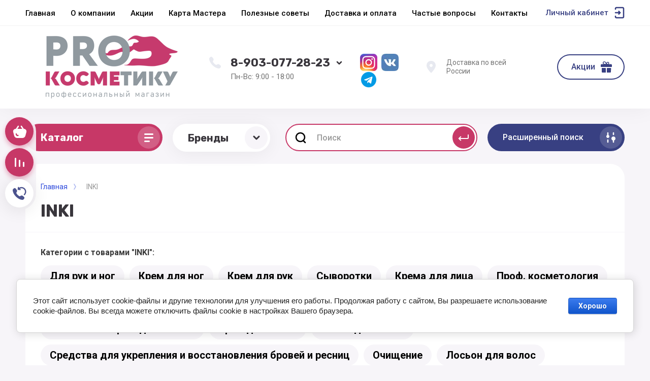

--- FILE ---
content_type: text/html; charset=utf-8
request_url: https://prokos.ru/magazin/vendor/proizvoditel-110
body_size: 43092
content:



			<!DOCTYPE html>
<html data-wf-page="5c3b598191db030be7577d33" data-wf-site="5c18c320997c256f5317756a" lang="ru">
<head>
<meta charset="utf-8">
<meta name="robots" content="all"/>
<title>INKI </title>
<!-- assets.top -->
<script src="/g/libs/nocopy/1.0.0/nocopy.for.all.js" ></script>
<meta property="og:type" content="website">
<meta property="og:url" content="https://prokos.ru/magazin/vendor/proizvoditel-110">
<meta name="twitter:card" content="summary">
<!-- /assets.top -->


<meta content="Webflow" name="generator">
<meta name="description" content="INKI ">
<meta name="keywords" content="INKI ">
<meta name="SKYPE_TOOLBAR" content="SKYPE_TOOLBAR_PARSER_COMPATIBLE">
<meta name="viewport" content="width=device-width, initial-scale=1.0, maximum-scale=1.0, user-scalable=no">
<meta name="format-detection" content="telephone=no">
<meta http-equiv="x-rim-auto-match" content="none">


<link rel="stylesheet" href="/g/libs/jqueryui/datepicker-and-slider/css/jquery-ui.css">
<link rel="stylesheet" href="/g/libs/lightgallery/v1.2.19/lightgallery.css">
<link rel="stylesheet" href="/g/libs/remodal/css/remodal.css">
<link rel="stylesheet" href="/g/libs/remodal/css/remodal-default-theme.css">

<script src="/g/libs/jquery/1.10.2/jquery.min.js"></script>

<!-- Common js -->
	<link rel="stylesheet" href="/g/css/styles_articles_tpl.css">

            <!-- 46b9544ffa2e5e73c3c971fe2ede35a5 -->
            <script src='/shared/s3/js/lang/ru.js'></script>
            <script src='/shared/s3/js/common.min.js'></script>
        <link rel='stylesheet' type='text/css' href='/shared/s3/css/calendar.css' /><link rel='stylesheet' type='text/css' href='/shared/highslide-4.1.13/highslide.min.css'/>
<script type='text/javascript' src='/shared/highslide-4.1.13/highslide-full.packed.js'></script>
<script type='text/javascript'>
hs.graphicsDir = '/shared/highslide-4.1.13/graphics/';
hs.outlineType = null;
hs.showCredits = false;
hs.lang={cssDirection:'ltr',loadingText:'Загрузка...',loadingTitle:'Кликните чтобы отменить',focusTitle:'Нажмите чтобы перенести вперёд',fullExpandTitle:'Увеличить',fullExpandText:'Полноэкранный',previousText:'Предыдущий',previousTitle:'Назад (стрелка влево)',nextText:'Далее',nextTitle:'Далее (стрелка вправо)',moveTitle:'Передвинуть',moveText:'Передвинуть',closeText:'Закрыть',closeTitle:'Закрыть (Esc)',resizeTitle:'Восстановить размер',playText:'Слайд-шоу',playTitle:'Слайд-шоу (пробел)',pauseText:'Пауза',pauseTitle:'Приостановить слайд-шоу (пробел)',number:'Изображение %1/%2',restoreTitle:'Нажмите чтобы посмотреть картинку, используйте мышь для перетаскивания. Используйте клавиши вперёд и назад'};</script>
<link rel="icon" href="/favicon.png" type="image/png">

<!--s3_require-->
<link rel="stylesheet" href="/g/basestyle/1.0.1/user/user.css" type="text/css"/>
<link rel="stylesheet" href="/g/basestyle/1.0.1/cookie.message/cookie.message.css" type="text/css"/>
<link rel="stylesheet" href="/g/basestyle/1.0.1/user/user.blue.css" type="text/css"/>
<script type="text/javascript" src="/g/basestyle/1.0.1/user/user.js" async></script>
<link rel="stylesheet" href="/g/basestyle/1.0.1/cookie.message/cookie.message.blue.css" type="text/css"/>
<script type="text/javascript" src="/g/basestyle/1.0.1/cookie.message/cookie.message.js" async></script>
<!--/s3_require-->
<!-- Common js -->

			
		
		
		
			<link rel="stylesheet" type="text/css" href="/g/shop2v2/default/css/theme.less.css">		
			<script type="text/javascript" src="/g/printme.js"></script>
		<script type="text/javascript" src="/g/shop2v2/default/js/tpl.js"></script>
		<script type="text/javascript" src="/g/shop2v2/default/js/baron.min.js"></script>
		
			<script type="text/javascript" src="/g/shop2v2/default/js/shop2.2.js"></script>
		
	<script type="text/javascript">shop2.init({"productRefs": {"1290869100":{"ob_em_535":{"194550300":["2145461900"],"195113900":["1618054500"]}},"1291080700":{"ob_em_535":{"194550300":["2145499700"],"195113900":["1618297700"]}},"1710035500":{"ob_em_535":{"194550300":["2145690700"],"195113900":["2145671300"],"221197500":["2145689100"]}},"1710096500":{"ob_em_535":{"194550300":["2145746100"],"195113900":["2145741500"],"221197500":["2145741700"]}},"1710116100":{"ob_em_535":{"194550300":["2145773100"],"195113900":["2145772900"]}},"1710121500":{"ob_em_535":{"194550300":["2145780900"],"195113900":["2145780500"]}},"1710124500":{"ob_em_535":{"194550300":["2145785500"],"195113900":["2145784900"]}}},"apiHash": {"getPromoProducts":"61ccc833da7c7cca0216ed97de98c0ee","getSearchMatches":"89c633e4598e1e0faec41fbe98343f3a","getFolderCustomFields":"4f60b4c1a684cf08c7a9b8a0abc82973","getProductListItem":"b3a4ea496119bcf762d60826f98e5d4d","cartAddItem":"3390d311288caa69fd3825e6a4ed5e50","cartRemoveItem":"c36fff6fe9b02928b227c34636e88f3c","cartUpdate":"4bf99e51a7c13a39dfdad0db6591696f","cartRemoveCoupon":"d2def258afe3a638144fb36d8e7fbb05","cartAddCoupon":"9e6e8c0eb9800c235a2fb788a62e9104","deliveryCalc":"5cacdf695c223eb4848b5118bfa3be4a","printOrder":"dfb53d8549bbe3787011b90c32e51321","cancelOrder":"2a4c32f2475e3afaea4ac8b3af64d30a","cancelOrderNotify":"6ef63600a74aebfb50be3af7cdf231c2","repeatOrder":"50d652cdfea7295557bfcd7f82418707","paymentMethods":"a25ffc5943656cb06134190401141726","compare":"2e1d7b71fe6a8f87cf71e1ebe913b56d"},"hash": null,"verId": 2683152,"mode": "vendor","step": "","uri": "/magazin","IMAGES_DIR": "/d/","my": {"gr_universal_version":true,"gr_new_top_slider":true,"show_sections":false,"lazy_load_subpages":false,"price_fa_rouble":true,"buy_alias":"\u0412 \u043a\u043e\u0440\u0437\u0438\u043d\u0443","buy_mod":true,"buy_kind":true,"on_shop2_btn":true,"new_alias":"New","special_alias":"Sale","gr_icons_on_phone":true},"shop2_cart_order_payments": 3,"cf_margin_price_enabled": 0,"maps_yandex_key":"","maps_google_key":""});shop2.filter._pre_params = "&s[vendor_id]=58829300";</script>
<style type="text/css">.product-item-thumb {width: 400px;}.product-item-thumb .product-image, .product-item-simple .product-image {height: 400px;width: 400px;}.product-item-thumb .product-amount .amount-title {width: 304px;}.product-item-thumb .product-price {width: 350px;}.shop2-product .product-side-l {width: 250px;}.shop2-product .product-image {height: 250px;width: 250px;}.shop2-product .product-thumbnails li {width: 73px;height: 73px;}</style>

<!-- Custom js -->
<script src="/g/libs/timer/js/timer.js" charset="utf-8"></script>
<script src="/g/libs/jquery-match-height/0.7.2/jquery.matchHeight.min.js" charset="utf-8"></script>
<script src="/g/libs/jquery-responsive-tabs/1.6.3/jquery.responsiveTabs.min.js" charset="utf-8"></script>
<script src="/g/libs/lightgallery/v1.2.19/lightgallery.js" charset="utf-8"></script>
<script src="/g/libs/jquery-slick/1.6.0/slick.min.js" charset="utf-8"></script>
<script src="/g/libs/remodal/js/remodal.js" charset="utf-8"></script>
<script src="/g/libs/flexmenu/1.4.2/flexmenu.min.js"></script>

<script src="/g/templates/shop2/2.79.2/js/animit.js"></script>
<script src="/g/templates/shop2/2.79.2/js/waslide.js"></script>
<!-- Custom js -->


<!-- [if lt IE 9]>
<script src="https://cdnjs.cloudflare.com/ajax/libs/html5shiv/3.7.3/html5shiv.min.js" type="text/javascript"></script>
<![endif] -->

<!-- webflow -->

<script type="text/javascript">
    !function(o,c){var n=c.documentElement,t=" w-mod-";n.className+=t+"js",("ontouchstart"in o||o.DocumentTouch&&c instanceof DocumentTouch)&&(n.className+=t+"touch")}(window,document);
</script>

<!-- webflow -->

		    <link rel="stylesheet" href="/t/v16218/images/theme3/theme.scss.css">
	
	<script src="/t/v16218/images/js/lg_zoom.js" charset="utf-8"></script>
<script src="/t/v16218/images/js/site.addons.js" charset="utf-8"></script>
<link rel="stylesheet" href="/t/v16218/images/css/site.addons.scss.css">
<style>#body_user_code {position: absolute;top: -50000px;left: -50000px;}</style>
</head>

<body class="body site">
<div class="site__wrapper has_icons_on_mobile">
	<div class="burger-block">
		<div class="burger-block__section">
			<div class="burger-close">&nbsp;</div>
			<div class="burger-block__menu">Меню</div>
			<div class="burger-cabinet">
				<a href="#login-form" class="top-pannel_cabinet left-pannel w-nav-link w--nav-link-open">Кабинет</a>
			</div>
			<div class="burger-folders">
				<div class="burger-title cat-title-text"><div class="burger-mob-title active">Каталог</div><div class="brands-mob-title">Бренды</div></div>
				<div class="burger-folders__body">
					<ul class="burger-folders__list menu-default">
											         					         					         					         					    					         					              					              					                   <li class="firstlevel sublevel">
											<a class=" has_icon_item cat-item_link hasArrow" href="/magazin/folder/professionalnoe-oborudovanie">
																	                                <span class="cat-item__pic">
					                                						                                		<img src="/thumb/2/wPfLdVHGuwG2CQEaOxCj-g/c126/d/ikonka_oborudovanie.jpg" alt="Оборудование, косметика и другое">
					                                						                                </span>
				                                												<span>Оборудование, косметика и другое</span>
											</a>
					              					         					         					         					         					    					         					              					                   					                        <ul>
					                            <li class="parentItem"><a href="/magazin/folder/professionalnoe-oborudovanie"><span>Оборудование, косметика и другое</span></a></li>
					                    						              					              					                   <li class="sublevel"><a class="hasArrow" href="/magazin/folder/eda"><span>Одноразовая продукция</span></a>
					              					         					         					         					         					    					         					              					                   					                        <ul>
					                            <li class="parentItem"><a href="/magazin/folder/eda"><span>Одноразовая продукция</span></a></li>
					                    						              					              					                   <li class=""><a href="/magazin/folder/picca"><span>Полотенца</span></a>
					              					         					         					         					         					    					         					              					                   					                        </li>
					                        					                   					              					              					                   <li class=""><a href="/magazin/folder/prostyni"><span>Простыни</span></a>
					              					         					         					         					         					    					         					              					                   					                        </li>
					                        					                   					              					              					                   <li class=""><a href="/magazin/folder/salfetki"><span>Салфетки</span></a>
					              					         					         					         					         					    					         					              					                   					                        </li>
					                        					                   					              					              					                   <li class=""><a href="/magazin/folder/vorotnichki"><span>Воротнички</span></a>
					              					         					         					         					         					    					         					              					                   					                        </li>
					                        					                   					              					              					                   <li class=""><a href="/magazin/folder/sushi-i-rolly"><span>Фартуки, пелерины, пеньюары</span></a>
					              					         					         					         					         					    					         					              					                   					                        </li>
					                        					                   					              					              					                   <li class=""><a href="/magazin/folder/burgery"><span>Шапочки, халаты, трусики, тапочки, бахилы</span></a>
					              					         					         					         					         					    					         					              					                   					                        </li>
					                        					                   					              					              					                   <li class=""><a href="/magazin/folder/folga-parikmaherskaya"><span>Фольга парикмахерская</span></a>
					              					         					         					         					         					    					         					              					                   					                        </li>
					                        					                   					              					              					                   <li class=""><a href="/magazin/folder/maski"><span>Маски</span></a>
					              					         					         					         					         					    					         					              					                   					                        </li>
					                        					                   					              					              					                   <li class="sublevel"><a class="hasArrow" href="/magazin/folder/bytovaya-tehnika"><span>Перчатки в ассортименте</span></a>
					              					         					         					         					         					    					         					              					                   					                        <ul>
					                            <li class="parentItem"><a href="/magazin/folder/bytovaya-tehnika"><span>Перчатки в ассортименте</span></a></li>
					                    						              					              					                   <li class=""><a href="/magazin/folder/vstraivaemaya-tehnika"><span>Нитриловые</span></a>
					              					         					         					         					         					    					         					              					                   					                        </li>
					                        					                   					              					              					                   <li class=""><a href="/magazin/folder/melkaya-tehnika-dlya-kuhni"><span>Виниловые</span></a>
					              					         					         					         					         					    					         					              					                   					                        </li>
					                        					                   					              					              					                   <li class=""><a href="/magazin/folder/odnorazovye-p-e"><span>Одноразовые п/э</span></a>
					              					         					         					         					         					    					         					              					                   					                        </li>
					                        					                             </ul></li>
					                        					                   					              					              					                   <li class=""><a href="/magazin/folder/kraft-pakety"><span>Крафт пакеты</span></a>
					              					         					         					         					         					    					         					              					                   					                        </li>
					                        					                             </ul></li>
					                        					                   					              					              					                   <li class="sublevel"><a class="hasArrow" href="/magazin/folder/parikmaherskoe-oborudovanie"><span>Парикмахерское оборудование</span></a>
					              					         					         					         					         					    					         					              					                   					                        <ul>
					                            <li class="parentItem"><a href="/magazin/folder/parikmaherskoe-oborudovanie"><span>Парикмахерское оборудование</span></a></li>
					                    						              					              					                   <li class=""><a href="/magazin/folder/parikmaherskie-kresla"><span>Парикмахерские кресла</span></a>
					              					         					         					         					         					    					         					              					                   					                        </li>
					                        					                   					              					              					                   <li class=""><a href="/magazin/folder/parikmaherskie-mojki"><span>Парикмахерские мойки</span></a>
					              					         					         					         					         					    					         					              					                   					                        </li>
					                        					                   					              					              					                   <li class=""><a href="/magazin/folder/parikmaherskie-telezhki"><span>Парикмахерские тележки</span></a>
					              					         					         					         					         					    					         					              					                   					                        </li>
					                        					                   					              					              					                   <li class=""><a href="/magazin/folder/stulya-dlya-masterov"><span>Стулья для мастеров</span></a>
					              					         					         					         					         					    					         					              					                   					                        </li>
					                        					                             </ul></li>
					                        					                   					              					              					                   <li class="sublevel"><a class="hasArrow" href="/magazin/folder/pedikyurnoe-oborudovanie"><span>Педикюрное оборудование</span></a>
					              					         					         					         					         					    					         					              					                   					                        <ul>
					                            <li class="parentItem"><a href="/magazin/folder/pedikyurnoe-oborudovanie"><span>Педикюрное оборудование</span></a></li>
					                    						              					              					                   <li class=""><a href="/magazin/folder/pedikyurnye-kresla"><span>Педикюрные кресла</span></a>
					              					         					         					         					         					    					         					              					                   					                        </li>
					                        					                   					              					              					                   <li class=""><a href="/magazin/folder/vytyazhki-dlya-pedikyura"><span>Вытяжки для педикюра</span></a>
					              					         					         					         					         					    					         					              					                   					                        </li>
					                        					                             </ul></li>
					                        					                   					              					              					                   <li class=""><a href="/magazin/folder/massazhnoe-oborudovanie"><span>Массажное оборудование</span></a>
					              					         					         					         					         					    					         					              					                   					                        </li>
					                        					                   					              					              					                   <li class="sublevel"><a class="hasArrow" href="/magazin/folder/kosmetologicheskoe-oborudovanie"><span>Косметологическое оборудование</span></a>
					              					         					         					         					         					    					         					              					                   					                        <ul>
					                            <li class="parentItem"><a href="/magazin/folder/kosmetologicheskoe-oborudovanie"><span>Косметологическое оборудование</span></a></li>
					                    						              					              					                   <li class=""><a href="/magazin/folder/kosmetologicheskie-telezhki"><span>Косметологические тележки</span></a>
					              					         					         					         					         					    					         					              					                   					                        </li>
					                        					                   					              					              					                   <li class=""><a href="/magazin/folder/kosmetologicheskie-kresla"><span>Косметологические кресла</span></a>
					              					         					         					         					         					    					         					              					                   					                        </li>
					                        					                             </ul></li>
					                        					                   					              					              					                   <li class=""><a href="/magazin/folder/sterilizaciya-i-dezinfekciya"><span>Стерилизация и дезинфекция</span></a>
					              					         					         					         					         					    					         					              					                   					                        </li>
					                        					                   					              					              					                   <li class=""><a href="/magazin/folder/nabor-parikmahera"><span>НАБОР парикмахера</span></a>
					              					         					         					         					         					    					         					              					                   					                        </li>
					                        					                   					              					              					                   <li class="sublevel"><a class="hasArrow" href="/magazin/folder/odezhda"><span>Техника</span></a>
					              					         					         					         					         					    					         					              					                   					                        <ul>
					                            <li class="parentItem"><a href="/magazin/folder/odezhda"><span>Техника</span></a></li>
					                    						              					              					                   <li class="sublevel"><a class="hasArrow" href="/magazin/folder/elektroinstrumenty-dlya-parikmahera"><span>Электроинструменты для парикмахера</span></a>
					              					         					         					         					         					    					         					              					                   					                        <ul>
					                            <li class="parentItem"><a href="/magazin/folder/elektroinstrumenty-dlya-parikmahera"><span>Электроинструменты для парикмахера</span></a></li>
					                    						              					              					                   <li class=""><a href="/magazin/folder/obuv"><span>Машинка для стрижки волос</span></a>
					              					         					         					         					         					    					         					              					                   					                        </li>
					                        					                   					              					              					                   <li class=""><a href="/magazin/folder/mashinka-okantovochnaya-dlya-volos"><span>Машинка  окантовочная для волос</span></a>
					              					         					         					         					         					    					         					              					                   					                        </li>
					                        					                   					              					              					                   <li class=""><a href="/magazin/folder/shejver"><span>Шейвер</span></a>
					              					         					         					         					         					    					         					              					                   					                        </li>
					                        					                   					              					              					                   <li class=""><a href="/magazin/folder/mashinka-trimmer-dlya-volos"><span>Машинка-триммер для волос</span></a>
					              					         					         					         					         					    					         					              					                   					                        </li>
					                        					                   					              					              					                   <li class=""><a href="/magazin/folder/zhenshchinam"><span>Плойки для волос</span></a>
					              					         					         					         					         					    					         					              					                   					                        </li>
					                        					                   					              					              					                   <li class=""><a href="/magazin/folder/shchipcy-dlya-vypryamleniya-volos"><span>Щипцы для выпрямления волос</span></a>
					              					         					         					         					         					    					         					              					                   					                        </li>
					                        					                   					              					              					                   <li class=""><a href="/magazin/folder/shchipcy-gofre-dlya-volos"><span>Щипцы-гофре для волос</span></a>
					              					         					         					         					         					    					         					              					                   					                        </li>
					                        					                   					              					              					                   <li class=""><a href="/magazin/folder/muzhchinam"><span>Фены</span></a>
					              					         					         					         					         					    					         					              					                   					                        </li>
					                        					                   					              					              					                   <li class=""><a href="/magazin/folder/shchipcy-dlya-zavivki-volos"><span>Щипцы для завивки волос</span></a>
					              					         					         					         					         					    					         					              					                   					                        </li>
					                        					                             </ul></li>
					                        					                   					              					              					                   <li class="sublevel"><a class="hasArrow" href="/magazin/folder/elektroinstrument-dlya-manikyura-pedikyura"><span>Электроинструмент для маникюра и педикюра</span></a>
					              					         					         					         					         					    					         					              					                   					                        <ul>
					                            <li class="parentItem"><a href="/magazin/folder/elektroinstrument-dlya-manikyura-pedikyura"><span>Электроинструмент для маникюра и педикюра</span></a></li>
					                    						              					              					                   <li class=""><a href="/magazin/folder/parfyumeriya"><span>Дрели для маникюра/педикюра</span></a>
					              					         					         					         					         					    					         					              					                   					                        </li>
					                        					                   					              					              					                   <li class=""><a href="/magazin/folder/kompyutery"><span>Лампы маникюрные</span></a>
					              					         					         					         					         					    					         					              					                   					                        </li>
					                        					                   					              					              					                   <li class="sublevel"><a class="hasArrow" href="/magazin/folder/pylesosy-manikyurnye-pedikyurnye"><span>Пылесосы</span></a>
					              					         					         					         					         					    					         					              					                   					                        <ul>
					                            <li class="parentItem"><a href="/magazin/folder/pylesosy-manikyurnye-pedikyurnye"><span>Пылесосы</span></a></li>
					                    						              					              					                   <li class=""><a href="/magazin/folder/nastolnye-pylesosy"><span>Настольные пылесосы</span></a>
					              					         					         					         					         					    					         					              					                   					                        </li>
					                        					                   					              					              					                   <li class=""><a href="/magazin/folder/vstraivaemye-pylesosy"><span>Встраиваемые пылесосы</span></a>
					              					         					         					         					         					    					         					              					                   					                        </li>
					                        					                   					              					              					                   <li class=""><a href="/magazin/folder/pylesosy-dlya-pedikyura"><span>Пылесосы для педикюра</span></a>
					              					         					         					         					         					    					         					              					                   					                        </li>
					                        					                             </ul></li>
					                        					                             </ul></li>
					                        					                   					              					              					                   <li class=""><a href="/magazin/folder/kosmetologicheskie-apparaty"><span>Косметологические Аппараты</span></a>
					              					         					         					         					         					    					         					              					                   					                        </li>
					                        					                             </ul></li>
					                        					                   					              					              					                   <li class="sublevel"><a class="hasArrow" href="/magazin/folder/parikmaherskie-instrumenty-i-prisposobleniya"><span>Инструменты</span></a>
					              					         					         					         					         					    					         					              					                   					                        <ul>
					                            <li class="parentItem"><a href="/magazin/folder/parikmaherskie-instrumenty-i-prisposobleniya"><span>Инструменты</span></a></li>
					                    						              					              					                   <li class="sublevel"><a class="hasArrow" href="/magazin/folder/telefony"><span>Инструмент для стрижки волос</span></a>
					              					         					         					         					         					    					         					              					                   					                        <ul>
					                            <li class="parentItem"><a href="/magazin/folder/telefony"><span>Инструмент для стрижки волос</span></a></li>
					                    						              					              					                   <li class=""><a href="/magazin/folder/nozhnicy"><span>Ножницы</span></a>
					              					         					         					         					         					    					         					              					                   					                        </li>
					                        					                   					              					              					                   <li class=""><a href="/magazin/folder/britvy"><span>Бритвы</span></a>
					              					         					         					         					         					    					         					              					                   					                        </li>
					                        					                             </ul></li>
					                        					                   					              					              					                   <li class="sublevel"><a class="hasArrow" href="/magazin/folder/mebel"><span>Инструмент для расчесывания волос</span></a>
					              					         					         					         					         					    					         					              					                   					                        <ul>
					                            <li class="parentItem"><a href="/magazin/folder/mebel"><span>Инструмент для расчесывания волос</span></a></li>
					                    						              					              					                   <li class=""><a href="/magazin/folder/divany-i-kresla"><span>Расчески</span></a>
					              					         					         					         					         					    					         					              					                   					                        </li>
					                        					                   					              					              					                   <li class=""><a href="/magazin/folder/stoly-i-stulya"><span>Щетки</span></a>
					              					         					         					         					         					    					         					              					                   					                        </li>
					                        					                             </ul></li>
					                        					                   					              					              					                   <li class="sublevel"><a class="hasArrow" href="/magazin/folder/prisposobleniya-dlya-prichesok"><span>Приспособления для причесок</span></a>
					              					         					         					         					         					    					         					              					                   					                        <ul>
					                            <li class="parentItem"><a href="/magazin/folder/prisposobleniya-dlya-prichesok"><span>Приспособления для причесок</span></a></li>
					                    						              					              					                   <li class=""><a href="/magazin/folder/bigudi"><span>Бигуди</span></a>
					              					         					         					         					         					    					         					              					                   					                        </li>
					                        					                   					              					              					                   <li class=""><a href="/magazin/folder/shpilki-nevidimki-rezinki"><span>Шпильки, невидимки, резинки</span></a>
					              					         					         					         					         					    					         					              					                   					                        </li>
					                        					                   					              					              					                   <li class=""><a href="/magazin/folder/valiki-setochki-dekorativnye-elementy"><span>Валики, сеточки, декоративные элементы</span></a>
					              					         					         					         					         					    					         					              					                   					                        </li>
					                        					                             </ul></li>
					                        					                   					              					              					                   <li class=""><a href="/magazin/folder/prisposobleniya-dlya-okrashivaniya-volos"><span>Аксессуары</span></a>
					              					         					         					         					         					    					         					              					                   					                        </li>
					                        					                   					              					              					                   <li class="sublevel"><a class="hasArrow" href="/magazin/folder/svetilniki"><span>Маникюрные</span></a>
					              					         					         					         					         					    					         					              					                   					                        <ul>
					                            <li class="parentItem"><a href="/magazin/folder/svetilniki"><span>Маникюрные</span></a></li>
					                    						              					              					                   <li class=""><a href="/magazin/folder/kusachki-nozhnicy-shabery"><span>Кусачки, ножницы, шаберы, щипцы</span></a>
					              					         					         					         					         					    					         					              					                   					                        </li>
					                        					                   					              					              					                   <li class=""><a href="/magazin/folder/pilki-bafy-polirovshchiki"><span>Файлы, пилки</span></a>
					              					         					         					         					         					    					         					              					                   					                        </li>
					                        					                   					              					              					                   <li class=""><a href="/magazin/folder/kisti-dlya-modelirovaniya-i-dizajna-nogtej"><span>Кисти для моделирования и дизайна ногтей</span></a>
					              					         					         					         					         					    					         					              					                   					                        </li>
					                        					                   					              					              					                   <li class=""><a href="/magazin/folder/kolpachki-nasadki-frezy"><span>Основы</span></a>
					              					         					         					         					         					    					         					              					                   					                        </li>
					                        					                   					              					              					                   <li class=""><a href="/magazin/folder/ostalnye-predmety-dlya-manikyura"><span>Аксессуары для маникюра и педикюра</span></a>
					              					         					         					         					         					    					         					              					                   					                        </li>
					                        					                             </ul></li>
					                        					                   					              					              					                   <li class=""><a href="/magazin/folder/kosmetologicheskie"><span>Косметологические</span></a>
					              					         					         					         					         					    					         					              					                   					                        </li>
					                        					                             </ul></li>
					                        					                   					              					              					                   <li class="sublevel"><a class="hasArrow" href="/magazin/folder/uhod-za-volosami"><span>Для волос</span></a>
					              					         					         					         					         					    					         					              					                   					                        <ul>
					                            <li class="parentItem"><a href="/magazin/folder/uhod-za-volosami"><span>Для волос</span></a></li>
					                    						              					              					                   <li class="sublevel"><a class="hasArrow" href="/magazin/folder/shampuni"><span>Для окрашивания волос</span></a>
					              					         					         					         					         					    					         					              					                   					                        <ul>
					                            <li class="parentItem"><a href="/magazin/folder/shampuni"><span>Для окрашивания волос</span></a></li>
					                    						              					              					                   <li class=""><a href="/magazin/folder/stojkaya-krem-kraska"><span>Стойкая крем-краска</span></a>
					              					         					         					         					         					    					         					              					                   					                        </li>
					                        					                   					              					              					                   <li class=""><a href="/magazin/folder/bezammiachnaya-kraska"><span>Безаммиачная краска</span></a>
					              					         					         					         					         					    					         					              					                   					                        </li>
					                        					                   					              					              					                   <li class=""><a href="/magazin/folder/pudra-osvetlyayushchaya-poroshok"><span>Обесцвечивающие средства</span></a>
					              					         					         					         					         					    					         					              					                   					                        </li>
					                        					                   					              					              					                   <li class=""><a href="/magazin/folder/okislitel"><span>Окислитель</span></a>
					              					         					         					         					         					    					         					              					                   					                        </li>
					                        					                   					              					              					                   <li class=""><a href="/magazin/folder/pigmenty-pryamogo-dejstviya"><span>Пигменты прямого действия</span></a>
					              					         					         					         					         					    					         					              					                   					                        </li>
					                        					                   					              					              					                   <li class=""><a href="/magazin/folder/ottenochnye-i-toniruyushchie-sredstva"><span>Оттеночные и тонирующие средства</span></a>
					              					         					         					         					         					    					         					              					                   					                        </li>
					                        					                   					              					              					                   <li class=""><a href="/magazin/folder/zashchita-volos-i-kozhi-golovy-pri-okrashivanii"><span>Защита волос и кожи головы при окрашивании</span></a>
					              					         					         					         					         					    					         					              					                   					                        </li>
					                        					                             </ul></li>
					                        					                   					              					              					                   <li class="sublevel"><a class="hasArrow" href="/magazin/folder/sredsva-dlya-uhoda-za-volosami"><span>Средства для ухода за волосами</span></a>
					              					         					         					         					         					    					         					              					                   					                        <ul>
					                            <li class="parentItem"><a href="/magazin/folder/sredsva-dlya-uhoda-za-volosami"><span>Средства для ухода за волосами</span></a></li>
					                    						              					              					                   <li class=""><a href="/magazin/folder/shampuni-1"><span>Шампунь</span></a>
					              					         					         					         					         					    					         					              					                   					                        </li>
					                        					                   					              					              					                   <li class=""><a href="/magazin/folder/maski-1"><span>Маска для волос</span></a>
					              					         					         					         					         					    					         					              					                   					                        </li>
					                        					                   					              					              					                   <li class=""><a href="/magazin/folder/balzamy-kondicionery"><span>Бальзам, кондиционер</span></a>
					              					         					         					         					         					    					         					              					                   					                        </li>
					                        					                             </ul></li>
					                        					                   					              					              					                   <li class=""><a href="/magazin/folder/trihologicheskie-sredstva"><span>Трихологические средства</span></a>
					              					         					         					         					         					    					         					              					                   					                        </li>
					                        					                   					              					              					                   <li class="sublevel"><a class="hasArrow" href="/magazin/folder/nesmyvaemyj-uhod"><span>Несмываемый уход</span></a>
					              					         					         					         					         					    					         					              					                   					                        <ul>
					                            <li class="parentItem"><a href="/magazin/folder/nesmyvaemyj-uhod"><span>Несмываемый уход</span></a></li>
					                    						              					              					                   <li class=""><a href="/magazin/folder/termozashchita-dlya-volos-1"><span>Термозащита для волос</span></a>
					              					         					         					         					         					    					         					              					                   					                        </li>
					                        					                   					              					              					                   <li class=""><a href="/magazin/folder/maslo-dlya-volos"><span>Масло для волос</span></a>
					              					         					         					         					         					    					         					              					                   					                        </li>
					                        					                   					              					              					                   <li class=""><a href="/magazin/folder/flyuid-dlya-volos"><span>Флюид для волос</span></a>
					              					         					         					         					         					    					         					              					                   					                        </li>
					                        					                   					              					              					                   <li class=""><a href="/magazin/folder/sprej-dlya-volos"><span>Спрей для волос</span></a>
					              					         					         					         					         					    					         					              					                   					                        </li>
					                        					                   					              					              					                   <li class=""><a href="/magazin/folder/krem-dlya-volos"><span>Крем для волос</span></a>
					              					         					         					         					         					    					         					              					                   					                        </li>
					                        					                   					              					              					                   <li class=""><a href="/magazin/folder/losen-dlya-volos"><span>Лосьон для волос</span></a>
					              					         					         					         					         					    					         					              					                   					                        </li>
					                        					                             </ul></li>
					                        					                   					              					              					                   <li class="sublevel"><a class="hasArrow" href="/magazin/folder/balzamy-kondicionery-maski"><span>Стайлинг</span></a>
					              					         					         					         					         					    					         					              					                   					                        <ul>
					                            <li class="parentItem"><a href="/magazin/folder/balzamy-kondicionery-maski"><span>Стайлинг</span></a></li>
					                    						              					              					                   <li class=""><a href="/magazin/folder/lak-dlya-volos"><span>Лак для волос</span></a>
					              					         					         					         					         					    					         					              					                   					                        </li>
					                        					                   					              					              					                   <li class=""><a href="/magazin/folder/muss-pena-dlya-volos"><span>Мусс, Пена для волос</span></a>
					              					         					         					         					         					    					         					              					                   					                        </li>
					                        					                   					              					              					                   <li class=""><a href="/magazin/folder/sprej-dlya-volos-1"><span>Спрей для волос</span></a>
					              					         					         					         					         					    					         					              					                   					                        </li>
					                        					                   					              					              					                   <li class=""><a href="/magazin/folder/gel-pasta-vosk-glina"><span>Гель, Паста, Воск, Глина</span></a>
					              					         					         					         					         					    					         					              					                   					                        </li>
					                        					                   					              					              					                   <li class=""><a href="/magazin/folder/krem-dlya-ukladki-volos"><span>Крем для укладки волос</span></a>
					              					         					         					         					         					    					         					              					                   					                        </li>
					                        					                             </ul></li>
					                        					                   					              					              					                   <li class=""><a href="/magazin/folder/muzhskaya-kosmeticheskaya-seriya"><span>Мужская косметическая серия</span></a>
					              					         					         					         					         					    					         					              					                   					                        </li>
					                        					                   					              					              					                   <li class="sublevel"><a class="hasArrow" href="/magazin/folder/laminirovanie-volos"><span>Средства для салонных процедур</span></a>
					              					         					         					         					         					    					         					              					                   					                        <ul>
					                            <li class="parentItem"><a href="/magazin/folder/laminirovanie-volos"><span>Средства для салонных процедур</span></a></li>
					                    						              					              					                   <li class=""><a href="/magazin/folder/preparaty-dlya-himicheskoj-zavivki-volos"><span>Химическая завивка</span></a>
					              					         					         					         					         					    					         					              					                   					                        </li>
					                        					                   					              					              					                   <li class=""><a href="/magazin/folder/laminirovanie-volos-1"><span>Ламинирование волос</span></a>
					              					         					         					         					         					    					         					              					                   					                        </li>
					                        					                   					              					              					                   <li class=""><a href="/magazin/folder/keratin-dlya-volos"><span>Кератин для волос</span></a>
					              					         					         					         					         					    					         					              					                   					                        </li>
					                        					                   					              					              					                   <li class=""><a href="/magazin/folder/dolgovremennaya-ukladka"><span>Долговременная укладка</span></a>
					              					         					         					         					         					    					         					              					                   					                        </li>
					                        					                             </ul></li>
					                        					                             </ul></li>
					                        					                   					              					              					                   <li class="sublevel"><a class="hasArrow" href="/magazin/folder/kosmetika-dlya-lica-i-tela"><span>Для лица</span></a>
					              					         					         					         					         					    					         					              					                   					                        <ul>
					                            <li class="parentItem"><a href="/magazin/folder/kosmetika-dlya-lica-i-tela"><span>Для лица</span></a></li>
					                    						              					              					                   <li class="sublevel"><a class="hasArrow" href="/magazin/folder/uhod-za-kozhej-lica"><span>Уход за кожей лица</span></a>
					              					         					         					         					         					    					         					              					                   					                        <ul>
					                            <li class="parentItem"><a href="/magazin/folder/uhod-za-kozhej-lica"><span>Уход за кожей лица</span></a></li>
					                    						              					              					                   <li class=""><a href="/magazin/folder/ochishchenie"><span>Очищение</span></a>
					              					         					         					         					         					    					         					              					                   					                        </li>
					                        					                   					              					              					                   <li class=""><a href="/magazin/folder/tonizirovanie"><span>Тонизирование</span></a>
					              					         					         					         					         					    					         					              					                   					                        </li>
					                        					                   					              					              					                   <li class=""><a href="/magazin/folder/syvorotki"><span>Сыворотки</span></a>
					              					         					         					         					         					    					         					              					                   					                        </li>
					                        					                   					              					              					                   <li class=""><a href="/magazin/folder/kremy-dlya-lica"><span>Крема для лица</span></a>
					              					         					         					         					         					    					         					              					                   					                        </li>
					                        					                   					              					              					                   <li class=""><a href="/magazin/folder/maski-dlya-lica"><span>Маски для лица</span></a>
					              					         					         					         					         					    					         					              					                   					                        </li>
					                        					                   					              					              					                   <li class=""><a href="/magazin/folder/skraby-pilingi"><span>Скрабы,Пилинги</span></a>
					              					         					         					         					         					    					         					              					                   					                        </li>
					                        					                             </ul></li>
					                        					                   					              					              					                   <li class=""><a href="/magazin/folder/uhod-za-oblastyu-vokrug-glaz"><span>Уход за областью вокруг глаз</span></a>
					              					         					         					         					         					    					         					              					                   					                        </li>
					                        					                   					              					              					                   <li class=""><a href="/magazin/folder/sredstva-dlya-massazha-lica"><span>Средства для массажа</span></a>
					              					         					         					         					         					    					         					              					                   					                        </li>
					                        					                   					              					              					                   <li class=""><a href="/magazin/folder/apparatnaya-kosmetologiya"><span>Проф. косметология</span></a>
					              					         					         					         					         					    					         					              					                   					                        </li>
					                        					                   					              					              					                   <li class="sublevel"><a class="hasArrow" href="/magazin/folder/bizhuteriya"><span>Макияжные принадлежности</span></a>
					              					         					         					         					         					    					         					              					                   					                        <ul>
					                            <li class="parentItem"><a href="/magazin/folder/bizhuteriya"><span>Макияжные принадлежности</span></a></li>
					                    						              					              					                   <li class=""><a href="/magazin/folder/dekorativnaya-kosmetika"><span>Декоративная косметика</span></a>
					              					         					         					         					         					    					         					              					                   					                        </li>
					                        					                   					              					              					                   <li class=""><a href="/magazin/folder/instrumenty-dlya-vypolneniya-makiyazha"><span>Инструменты для выполнения макияжа</span></a>
					              					         					         					         					         					    					         					              					                   					                        </li>
					                        					                             </ul></li>
					                        					                   					              					              					                   <li class="sublevel"><a class="hasArrow" href="/magazin/folder/sredstva-dlya-brovej-i-resnic"><span>Средства для бровей и ресниц</span></a>
					              					         					         					         					         					    					         					              					                   					                        <ul>
					                            <li class="parentItem"><a href="/magazin/folder/sredstva-dlya-brovej-i-resnic"><span>Средства для бровей и ресниц</span></a></li>
					                    						              					              					                   <li class=""><a href="/magazin/folder/hna-i-kraska-dlya-brovej"><span>Хна и краска для бровей</span></a>
					              					         					         					         					         					    					         					              					                   					                        </li>
					                        					                   					              					              					                   <li class=""><a href="/magazin/folder/sredstva-dlya-ukrepleniya-i-vosstanovleniya-brovej-i-resnic"><span>Средства для укрепления и восстановления бровей и ресниц</span></a>
					              					         					         					         					         					    					         					              					                   					                        </li>
					                        					                   					              					              					                   <li class=""><a href="/magazin/folder/instrumenty-prisposobleniya-dlya-brovej-i-resnic"><span>Инструменты, аксессуары для лейшмейкеров</span></a>
					              					         					         					         					         					    					         					              					                   					                        </li>
					                        					                   					              					              					                   <li class=""><a href="/magazin/folder/sredstva-dlya-narashchivaniya-resnic"><span>Материалы для наращивания ресниц</span></a>
					              					         					         					         					         					    					         					              					                   					                        </li>
					                        					                   					              					              					                   <li class=""><a href="/magazin/folder/professionalnye-nabory"><span>Профессиональные наборы</span></a>
					              					         					         					         					         					    					         					              					                   					                        </li>
					                        					                             </ul></li>
					                        					                             </ul></li>
					                        					                   					              					              					                   <li class="sublevel"><a class="hasArrow" href="/magazin/folder/dlya-tela"><span>Для тела</span></a>
					              					         					         					         					         					    					         					              					                   					                        <ul>
					                            <li class="parentItem"><a href="/magazin/folder/dlya-tela"><span>Для тела</span></a></li>
					                    						              					              					                   <li class=""><a href="/magazin/folder/pirsing-tela"><span>Пирсинг тела</span></a>
					              					         					         					         					         					    					         					              					                   					                        </li>
					                        					                   					              					              					                   <li class="sublevel"><a class="hasArrow" href="/magazin/folder/depilyaciya"><span>Депиляция</span></a>
					              					         					         					         					         					    					         					              					                   					                        <ul>
					                            <li class="parentItem"><a href="/magazin/folder/depilyaciya"><span>Депиляция</span></a></li>
					                    						              					              					                   <li class=""><a href="/magazin/folder/prisposobleniya-dlya-depilyacii"><span>Аксессуары для депиляции</span></a>
					              					         					         					         					         					    					         					              					                   					                        </li>
					                        					                   					              					              					                   <li class=""><a href="/magazin/folder/elektronagrevateli"><span>Электронагреватели</span></a>
					              					         					         					         					         					    					         					              					                   					                        </li>
					                        					                   					              					              					                   <li class="sublevel"><a class="hasArrow" href="/magazin/folder/vosk-v-assortimente"><span>Воск</span></a>
					              					         					         					         					         					    					         					              					                   					                        <ul>
					                            <li class="parentItem"><a href="/magazin/folder/vosk-v-assortimente"><span>Воск</span></a></li>
					                    						              					              					                   <li class=""><a href="/magazin/folder/sinteticheskie-polimernye-voski"><span>Синтетические полимерные воски</span></a>
					              					         					         					         					         					    					         					              					                   					                        </li>
					                        					                   					              					              					                   <li class=""><a href="/magazin/folder/naturalnye-polimernye-voski"><span>Натуральные полимерные воски</span></a>
					              					         					         					         					         					    					         					              					                   					                        </li>
					                        					                   					              					              					                   <li class=""><a href="/magazin/folder/teplyj-vosk"><span>Теплый воск</span></a>
					              					         					         					         					         					    					         					              					                   					                        </li>
					                        					                             </ul></li>
					                        					                   					              					              					                   <li class=""><a href="/magazin/folder/sredstva-dlya-shugaringa"><span>Сахарная паста</span></a>
					              					         					         					         					         					    					         					              					                   					                        </li>
					                        					                   					              					              					                   <li class=""><a href="/magazin/folder/sredstva-dlya-uhoda-do-i-posle-depilyacii"><span>Средства для ухода До и После депиляции</span></a>
					              					         					         					         					         					    					         					              					                   					                        </li>
					                        					                             </ul></li>
					                        					                   					              					              					                   <li class=""><a href="/magazin/folder/sredstva-dlya-tela"><span>Средства для тела</span></a>
					              					         					         					         					         					    					         					              					                   					                        </li>
					                        					                             </ul></li>
					                        					                   					              					              					                   <li class="sublevel"><a class="hasArrow" href="/magazin/folder/sredstva-po-uhodu-za-rukami-i-nogami"><span>Для рук и ног</span></a>
					              					         					         					         					         					    					         					              					                   					                        <ul>
					                            <li class="parentItem"><a href="/magazin/folder/sredstva-po-uhodu-za-rukami-i-nogami"><span>Для рук и ног</span></a></li>
					                    						              					              					                   <li class="sublevel"><a class="hasArrow" href="/magazin/folder/detskie-tovary"><span>Средства для покрытия и наращивания ногтей</span></a>
					              					         					         					         					         					    					         					              					                   					                        <ul>
					                            <li class="parentItem"><a href="/magazin/folder/detskie-tovary"><span>Средства для покрытия и наращивания ногтей</span></a></li>
					                    						              					              					                   <li class=""><a href="/magazin/folder/gel-laki-laki-dlya-nogtej"><span>Гель-лаки, лаки для ногтей</span></a>
					              					         					         					         					         					    					         					              					                   					                        </li>
					                        					                   					              					              					                   <li class=""><a href="/magazin/folder/geli-akrily-poligeli"><span>Гели, акрилы, полигели</span></a>
					              					         					         					         					         					    					         					              					                   					                        </li>
					                        					                   					              					              					                   <li class=""><a href="/magazin/folder/soputstvuyushchie-zhidkosti"><span>Сопутствующие жидкости</span></a>
					              					         					         					         					         					    					         					              					                   					                        </li>
					                        					                   					              					              					                   <li class=""><a href="/magazin/folder/sredstva-dlya-dizajna"><span>Средства для дизайна</span></a>
					              					         					         					         					         					    					         					              					                   					                        </li>
					                        					                   					              					              					                   <li class="sublevel"><a class="hasArrow" href="/magazin/folder/prof-sredstva-dlya-nogtej"><span>Проф. линия AKZENTZ</span></a>
					              					         					         					         					         					    					         					              					                   					                        <ul>
					                            <li class="parentItem"><a href="/magazin/folder/prof-sredstva-dlya-nogtej"><span>Проф. линия AKZENTZ</span></a></li>
					                    						              					              					                   <li class=""><a href="/magazin/folder/bazy-topy-build"><span>базы / топы / build</span></a>
					              					         					         					         					         					    					         					              					                   					                        </li>
					                        					                             </ul></li>
					                        					                             </ul></li>
					                        					                   					              					              					                   <li class="sublevel"><a class="hasArrow" href="/magazin/folder/uhod-dlya-ruk"><span>Уход для рук</span></a>
					              					         					         					         					         					    					         					              					                   					                        <ul>
					                            <li class="parentItem"><a href="/magazin/folder/uhod-dlya-ruk"><span>Уход для рук</span></a></li>
					                    						              					              					                   <li class=""><a href="/magazin/folder/krem-dlya-ruk"><span>Крем для рук</span></a>
					              					         					         					         					         					    					         					              					                   					                        </li>
					                        					                   					              					              					                   <li class=""><a href="/magazin/folder/macerat"><span>Мацерат</span></a>
					              					         					         					         					         					    					         					              					                   					                        </li>
					                        					                   					              					              					                   <li class=""><a href="/magazin/folder/dlya-kutikuly"><span>Для кутикулы</span></a>
					              					         					         					         					         					    					         					              					                   					                        </li>
					                        					                             </ul></li>
					                        					                   					              					              					                   <li class="sublevel"><a class="hasArrow" href="/magazin/folder/uhod-dlya-nog"><span>Уход для ног</span></a>
					              					         					         					         					         					    					         					              					                   					                        <ul>
					                            <li class="parentItem"><a href="/magazin/folder/uhod-dlya-nog"><span>Уход для ног</span></a></li>
					                    						              					              					                   <li class=""><a href="/magazin/folder/krem-dlya-nog"><span>Крем для ног</span></a>
					              					         					         					         					         					    					         					              					                   					                        </li>
					                        					                             </ul></li>
					                        					                   					              					              					                   <li class="sublevel"><a class="hasArrow" href="/magazin/folder/spa-procedura"><span>SPA процедура</span></a>
					              					         					         					         					         					    					         					              					                   					                        <ul>
					                            <li class="parentItem"><a href="/magazin/folder/spa-procedura"><span>SPA процедура</span></a></li>
					                    						              					              					                   <li class=""><a href="/magazin/folder/parafin-skrab"><span>Парафин, скраб</span></a>
					              					         					         					         					         					    					         					              					                   					                        </li>
					                        					                   					              					              					                   <li class=""><a href="/magazin/folder/aksessuary"><span>Аксессуары</span></a>
					              					         					         					         					         					    					         					              					                   					                        </li>
					                        					                             </ul></li>
					                        					                             </ul></li>
					                        					                   					              					              					                   <li class="sublevel"><a class="hasArrow" href="/magazin/folder/odezhda-dlya-masterov"><span>Одежда для мастеров</span></a>
					              					         					         					         					         					    					         					              					                   					                        <ul>
					                            <li class="parentItem"><a href="/magazin/folder/odezhda-dlya-masterov"><span>Одежда для мастеров</span></a></li>
					                    						              					              					                   <li class=""><a href="/magazin/folder/penyuary-dlya-parikmahera"><span>Пеньюары для парикмахера</span></a>
					              					         					         					         					         					    					         					              					                   					                        </li>
					                        					                             </ul></li>
					                        					                   					              					              					                   <li class=""><a href="/magazin/folder/nabory"><span>Подарочные наборы</span></a>
					              					         					         					         					         					    					         					              					                   					                        </li>
					                        					                   					              					              					                   <li class=""><a href="/magazin/folder/podarochnye-sertifikaty"><span>Подарочные сертификаты</span></a>
					              					         					         					         					         					    					         					              					                   					                        </li>
					                        					                             </ul></li>
					                        					                   					              					              					                   <li class="firstlevel sublevel">
											<a class=" has_icon_item cat-item_link hasArrow" href="/magazin/folder/mebel-dlya-sada-i-otdyha">
																	                                <span class="cat-item__pic">
					                                						                                		<img src="/thumb/2/ezyIRduYN9hZpWv37msnOw/c126/d/i.webp" alt="Комплектующие для сада и отдыха">
					                                						                                </span>
				                                												<span>Комплектующие для сада и отдыха</span>
											</a>
					              					         					         					         					         					    					         					              					                   					                        <ul>
					                            <li class="parentItem"><a href="/magazin/folder/mebel-dlya-sada-i-otdyha"><span>Комплектующие для сада и отдыха</span></a></li>
					                    						              					              					                   <li class=""><a href="/magazin/folder/terrasnye-pokrytiya"><span>Террасные покрытия</span></a>
					              					         					         					         					         					    					         					              					                   					                        </li>
					                        					                   					              					              					                   <li class=""><a href="/magazin/folder/zabory-i-ograzhdeniya"><span>Заборы и ограждения</span></a>
					              					         					         					         					         					    					         					              					                   					                        </li>
					                        					                   					              					              					                   <li class=""><a href="/magazin/folder/vazon"><span>Вазон</span></a>
					              					         					         					         					         					    					         					              					                   					                        </li>
					                        					                   					              					              					                   <li class=""><a href="/magazin/folder/krepleniya"><span>Крепления</span></a>
					              					         					         					         					         					    					         					              					                   					                        </li>
					                        					                   					              					              					                   <li class=""><a href="/magazin/folder/napolnaya-mebel"><span>Напольная мебель</span></a>
					              					         					         					         					         					    					         					              					                   					                        </li>
					                        					                             </ul></li>
					                        					                   					              					              					                   <li class="firstlevel sublevel">
											<a class=" has_icon_item cat-item_link hasArrow" href="/magazin/folder/oborudovanie-dlya-bani-i-sauny">
																	                                <span class="cat-item__pic">
					                                						                                		<img src="/thumb/2/-E8xUbdnA0KXnOI6RBaxLg/c126/d/sauna-room-stream-spa-relax-1024.webp" alt="Оборудование для бани и сауны">
					                                						                                </span>
				                                												<span>Оборудование для бани и сауны</span>
											</a>
					              					         					         					         					         					    					         					              					                   					                        <ul>
					                            <li class="parentItem"><a href="/magazin/folder/oborudovanie-dlya-bani-i-sauny"><span>Оборудование для бани и сауны</span></a></li>
					                    						              					              					                   <li class=""><a href="/magazin/folder/parogeneratory"><span>Парогенераторы Паромакс PROF-LINE для турецкой бани</span></a>
					              					         					         					         					         					    					         					              					                   					                        </li>
					                        					                   					              					              					                   <li class=""><a href="/magazin/folder/parogeneratory-paromaks-neo-max-style-dlya-tureckoj-bani"><span>Парогенераторы Паромакс NEO-MAX STYLE для турецкой бани</span></a>
					              					         					         					         					         					    					         					              					                   					                        </li>
					                        					                   					              					              					                   <li class=""><a href="/magazin/folder/parogeneratory-paromaks-neo-intellekt-dlya-tureckoj-bani"><span>Парогенераторы Паромакс NEO-Интеллект для турецкой бани</span></a>
					              					         					         					         					         					    					         					              					                   					                        </li>
					                        					                   					              					              					                   <li class=""><a href="/magazin/folder/parogeneratory-paromaks-home-style-dlya-tureckoj-bani"><span>Парогенераторы Паромакс HOME-STYLE для турецкой бани</span></a>
					              					         					         					         					         					    					         					              					                   					                        </li>
					                        					                   					              					              					                   <li class=""><a href="/magazin/folder/aromatizator-paromaks-premium-dlya-parogeneratora"><span>Ароматизатор Паромакс Премиум для парогенератора</span></a>
					              					         					         					         					         					    					         					              					                   					                        </li>
					                        					                   					              					              					                   <li class=""><a href="/magazin/folder/ustrojstvo-aromatizacii"><span>Дополнительные устройства и средства для Парогенераторов Paromax</span></a>
					              					         					         					         					         					    					         					              					                   					                        </li>
					                        					                             </ul></li>
					                        					                   					              					              					                   <li class="firstlevel">
											<a class=" has_icon_item cat-item_link" href="/magazin/folder/raznoe">
																	                                <span class="cat-item__pic">
					                                						                                		<img src="/thumb/2/S2TNlpvZwY0K-WK7631qlw/c126/d/i_1.webp" alt="Разное">
					                                						                                </span>
				                                												<span>Разное</span>
											</a>
					              					         					         					         					         					    					    					    </li>
					</ul>
				</div>
			</div>
			
		</div>
	</div>
	
	<div class="mobile-menu">
		<div class="mobile-menu__inner">
			<div class="mobile-menu__back">&nbsp;</div>
			<div class="mobile-menu__title">Меню</div>
			<div class="burger-navigation">
								    <ul class="burger-navigation__list menu-default">
										              				              				                   <li class="firstlevel"><a href="/"><span>Главная</span></a>
				              					         					         					         					    				              				                   				                        </li>
				                        				                   				              				              				                   <li class="firstlevel sublevel"><a class="hasArrow" href="/o-kompanii"><span>О компании</span></a>
				              					         					         					         					    				              				                   				                        <ul>
				                            <li class="parentItem"><a href="/o-kompanii"><span>О компании</span></a></li>
				                    					              				              				                   <li class=""><a href="/otzyvy"><span>Отзывы</span></a>
				              					         					         					         					    				              				                   				                        </li>
				                        				                             </ul></li>
				                        				                   				              				              				                   <li class="firstlevel"><a href="/akcii"><span>Акции</span></a>
				              					         					         					         					    				              				                   				                        </li>
				                        				                   				              				              				                   <li class="firstlevel sublevel"><a class="hasArrow" href="/karta-mastera"><span>Карта Мастера</span></a>
				              					         					         					         					    				              				                   				                        </li>
				                        				                   				              				              				                   <li class="firstlevel"><a href="/poleznyye-sovety"><span>Полезные советы</span></a>
				              					         					         					         					    				              				                   				                        </li>
				                        				                   				              				              				                   <li class="firstlevel"><a href="/dostavka-i-oplata"><span>Доставка и оплата</span></a>
				              					         					         					         					    				              				                   				                        </li>
				                        				                   				              				              				                   <li class="firstlevel"><a href="/chastyye-voprosy"><span>Частые вопросы</span></a>
				              					         					         					         					    				              				                   				                        </li>
				                        				                   				              				              				                   <li class="firstlevel"><a href="/kontakty"><span>Контакты</span></a>
				              					         					         					         					    					    					    </li>
					</ul>
							</div>
		</div>
	</div>
	
	<div class="left-fixed-panel">
		<div class="left-fixed-panel__inner">
			
			<div class="left-fixed-panel__body">
				<div class="left-fixed-panel__body-bg">
										
																	
											
																					<a href="/magazin/cart" class="left-fixed-panel__cart">
								<div class="left-fixed-panel__cart-amount">0</div>
								<div class="left-fixed-panel__cart-inner">
									<div class="left-fixed-panel__cart-icon">&nbsp;</div>
									<div class="left-fixed-panel__cart-text">Корзина</div>
								</div>
							</a>
						
																
							            	<a href="/magazin/compare" target="_blank" class="left-fixed-panel__compare compare-block">
		            		<span class="left-fixed-panel__compare-amount compare-amount">0</span>
							<span class="left-fixed-panel__compare-inner">
								<span class="left-fixed-panel__compare-icon">&nbsp;</span>	
								<span class="left-fixed-panel__compare-text">Сравнение</span>	
							</span>
						</a>
										
											<div class="left-fixed-panel__form" data-remodal-target="call_form">
							<div class="left-fixed-panel__form-inner">
								<div class="left-fixed-panel__form-icon">&nbsp;</div>
								<div class="left-fixed-panel__form-text">Обратный звонок</div>
							</div>
						</div>
									</div>
				<a href="#top-pannel" class="left-fixed-panel__up-btn">&nbsp;</a>
			</div>
			
		</div>
	</div>
	
    <header class="site-hedaer">
        <div class="header">
        		        				            <div data-collapse="medium" data-animation="over-left" data-duration="400" id="top-pannel" data-doc-height="1" data-no-scroll="1" class="top-pannel w-nav">
            	
            	<div class="top-pannel__inner has_compare">
	                <div class="top-pannel__cont-btn" >
	                    <div class="cont-icon" data-remodal-target="call_form">&nbsp;</div>
	                </div>
	                	                
	                				                <div class="top-pannel__cart">
			                												                    <a href="/magazin/cart" class="cart-icon mobile"><span class="cart_amount">0</span></a>
			                </div>
			            			            
	                	                		                <div class="top-pannel__compare compare-block" >
		                    <a href="/magazin/compare" target="_blank" class="compare-icon"><span class="compare_amount compare-amount">0</span></a>
		                </div>
	                	                
	                <div class="width-container-top w-container">
	                    <div class="burger-btn">&nbsp;</div>
	                    <nav role="navigation" class="nav-menu w-hidden-tiny w-nav-menu">
	                        <div class="nav-menu__wrap">
	                            								    <ul class="top-menu__wrap menu-default">
								        								
								            								
								            								                <li class=" opened"><a class="top-menu__link w-nav-link" href="/"><span>Главная</span></a>
								            								            								
								        								
								            								                								                        </li>
								                    								                								            								
								            								                <li class="has"><a class="top-menu__link w-nav-link" href="/o-kompanii"><span>О компании</span></a>
								            								            								
								        								
								            								                								                        <ul>
								                    								            								
								            								                <li class=""><a class="top-menu__link w-nav-link" href="/otzyvy"><span>Отзывы</span></a>
								            								            								
								        								
								            								                								                        </li>
								                    								                            </ul>
								                        </li>
								                    								                								            								
								            								                <li class=""><a class="top-menu__link w-nav-link" href="/akcii"><span>Акции</span></a>
								            								            								
								        								
								            								                								                        </li>
								                    								                								            								
								            								                <li class="has"><a class="top-menu__link w-nav-link" href="/karta-mastera"><span>Карта Мастера</span></a>
								            								            								
								        								
								            								                								                        </li>
								                    								                								            								
								            								                <li class=""><a class="top-menu__link w-nav-link" href="/poleznyye-sovety"><span>Полезные советы</span></a>
								            								            								
								        								
								            								                								                        </li>
								                    								                								            								
								            								                <li class=""><a class="top-menu__link w-nav-link" href="/dostavka-i-oplata"><span>Доставка и оплата</span></a>
								            								            								
								        								
								            								                								                        </li>
								                    								                								            								
								            								                <li class=""><a class="top-menu__link w-nav-link" href="/chastyye-voprosy"><span>Частые вопросы</span></a>
								            								            								
								        								
								            								                								                        </li>
								                    								                								            								
								            								                <li class=""><a class="top-menu__link w-nav-link" href="/kontakty"><span>Контакты</span></a>
								            								            								
								        								        </li>
								    </ul>
								    									                        </div>
	                    </nav>
	                    <a href="#login-form" class="top-pannel_cabinet w-button">Личный кабинет</a>
	                    <div class="remodal" data-remodal-id="login-form" role="dialog">
							<button data-remodal-action="close" class="close-button"><span>Закрыть</span></button>
							<div class="shop2-block login-form ">
	<div class="block-title">
		Кабинет
	</div>
	<div class="block-body">
		
			<form method="post" action="/karta-mastera">
				<input type="hidden" name="mode" value="login" />

				<div class="row login tpl-field">
					<input placeholder="Логин" type="text" name="login" id="login" tabindex="1" value="" />
				</div>
				<div class="row tpl-field">
					<input placeholder="Пароль" type="password" name="password" id="password" tabindex="2" value="" />
				</div>

				<div class="login-btns">
					<div class="login-btns__enter">
						<button type="submit" class="btn-style" tabindex="3">Войти</button>
					</div>
					<div class="login-btns__in">
						<a href="/karta-mastera/forgot_password" class="forgot">Забыли пароль?</a><br/>
						<a href="/karta-mastera/register" class="register">Регистрация</a>
					</div>
				</div>
			<re-captcha data-captcha="recaptcha"
     data-name="captcha"
     data-sitekey="6LcYvrMcAAAAAKyGWWuW4bP1De41Cn7t3mIjHyNN"
     data-lang="ru"
     data-rsize="invisible"
     data-type="image"
     data-theme="light"></re-captcha></form>
			
							<div class="g-auth__row g-auth__social-min">
										



				
						<div class="g-form-field__title"><b>Также Вы можете войти через:</b></div>
			<div class="g-social">
																												<div class="g-social__row">
								<a href="/users/hauth/start/vkontakte?return_url=/magazin/vendor/proizvoditel-110" class="g-social__item g-social__item--vk-large" rel="nofollow">Vkontakte</a>
							</div>
																
			</div>
			
		
	
			<div class="g-auth__personal-note">
									
			
							Я выражаю <a href="/karta-mastera/agreement" target="_blank">согласие на передачу и обработку персональных данных</a> в соответствии с <a href="/karta-mastera/policy" target="_blank">политикой конфиденциальности</a>
					</div>
					</div>
			
		
	</div>
</div>						</div>
	                </div>
                </div>
                
            </div>
            <div class="company-info">
                <div class="width-container head">
                    <div class="company-info__left">
                    								<div class="site-logo" style="margin: 0;">
																																	<a href="https://prokos.ru">
										<img style="max-width: 260px;" src="/thumb/2/RYn6N53KJBnEZ-fylnxCNg/260c124/d/logo.png" alt="" />
									</a>
															</div>
						                    	                    </div>
                    <div class="company-info__right">
                    		                        <div class="contacts">
	                            <div class="contacts-inner">
	                                <div class="phone-item">
	                                																									                                    		<a href="tel:89030772823" class="phone active">8-903-077-28-23</a>
	                                    		                                   													                                   													                                   		                                   												<div class="contacts__phones-all">
												<span class="contacts__phones-close">&nbsp;</span>
																																						<div style="margin-bottom: 4px;">
														<a href="whatsapp://send?phone=+79016002037">8-903-077-28-23</a>
													</div>
																																						<div style="margin-bottom: 4px;">
														<a href="viber://chat?number=+79628435164">8-901-600-20-37</a>
													</div>
																																						<div>
														<a href="tel:+79233154077">+79233154077</a>
													</div>
																							</div>
											                                </div>
	                                	                                	<div class="schedule" style="margin-top: 6px;">Пн-Вс: 9:00 - 18:00</div>
	                                	                            </div>
	                        </div>
                        	                        								<div class="social-block">
									<div class="social-block__body">
									    										    <a class="social" href="https://www.instagram.com/prokos_ru/" target="_blank" >
										        <img src="/thumb/2/1ExzcqN50oOmH5qxzyiyFQ/34c34/d/ikonka_instagram_nuzhnaya.png" alt="Instagram" />
										    </a>
									    										    <a class="social" href="https://vk.com/prokos_ru" target="_blank" >
										        <img src="/thumb/2/kQG0IyJTTOVGsgaKTANf-g/34c34/d/ikonka_vk.jpg" alt="Вконтакте" />
										    </a>
									    										    <a class="social" href="https://t.me/estetikaabakan" target="_blank" >
										        <img src="/thumb/2/ECxO8JAIm6aG_r2CwCsMZA/34c34/d/telega_1711971983493-1711971987606.png" alt="Telegram" />
										    </a>
									    								    </div>
								</div>
							                                                	<div class="address">Доставка по всей России</div>
                                                	                        <div class="recall-btn__wrap">
	                            <a href="/akcii" class="btn-style-2">Акции</a>
	                        </div>
                                            </div>
                </div>
            </div>
        </div> <!-- .header -->
    </header>
    
    	    <div class="remodal" data-remodal-id="call_form" role="dialog">
			<button data-remodal-action="close" class="close-button"><span>Закрыть</span></button>
					        <div class="popup-contacts">
		    				                						<div  style="margin-bottom: 4px;">
							<a href="tel:89030772823">8-903-077-28-23</a>
						</div>
		            		                						<div  style="margin-bottom: 4px;">
							<a href="tel:89016002037">8-901-600-20-37</a>
						</div>
		            		                						<div >
							<a href="tel:+79233154077">+79233154077</a>
						</div>
		            		            		            	<div class="popup-contacts__time">Пн-Вс: 9:00 - 18:00</div>
		            		        </div>
		    		    		    	<div class="popup-address">Доставка по всей России</div>
		    			
                        	
	    
        
    <div class="tpl-anketa" data-api-url="/-/x-api/v1/public/?method=form/postform&param[form_id]=26237100" data-api-type="form">
    		    			    	<div class="tpl-anketa__left">
		        	<div class="tpl-anketa__title">Обратный звонок</div>
		        			        </div>
	                        <div class="tpl-anketa__right">
	        	            <form method="post" action="/" data-s3-anketa-id="26237100">
	                <input type="hidden" name="param[placeholdered_fields]" value="1" />
	                <input type="hidden" name="form_id" value="26237100">
	                	                	                <input type="hidden" name="param[hide_title]" value="" />
	                <input type="hidden" name="param[product_name]" value="" />
                	<input type="hidden" name="param[product_link]" value="https://" />
                	<input type="hidden" name="param[policy_checkbox]" value="" />
                	<input type="hidden" name="param[has_span_button]" value="" />
	                <input type="hidden" name="tpl" value="global:shop2.form.minimal.tpl">
	                		                		                    		                        <div class="tpl-field type-text field-required">
		                            		                            
		                            		                            <div class="field-value">
		                                		                                		                                    <input type="text" 
		                                    	 required  
			                                    size="30" 
			                                    maxlength="100" 
			                                    value="" 
			                                    name="d[0]" 
			                                    placeholder="Имя *" 
		                                    />
		                                		                                
		                                		                            </div>
		                        </div>
		                    		                		                    		                        <div class="tpl-field type-text field-required last-inline">
		                            		                            
		                            		                            <div class="field-value">
		                                		                                		                                    <input type="text" 
		                                    	 required  
			                                    size="30" 
			                                    maxlength="100" 
			                                    value="" 
			                                    name="d[1]" 
			                                    placeholder="Телефон *" 
		                                    />
		                                		                                
		                                		                            </div>
		                        </div>
		                    		                	
	        			        		
	                	
	                <div class="tpl-field tpl-field-button">
	                    <button type="submit" class="tpl-form-button">Отправить</button>
	                </div>
	
	            <re-captcha data-captcha="recaptcha"
     data-name="captcha"
     data-sitekey="6LcYvrMcAAAAAKyGWWuW4bP1De41Cn7t3mIjHyNN"
     data-lang="ru"
     data-rsize="invisible"
     data-type="image"
     data-theme="light"></re-captcha></form>
	            
	        		        	
	                </div>
    </div>
		</div>
	    
    <div class="site-container">
        <div class="site-container__inner">
            <div class="top-block inner_block">
                <div class="width-container">
                    <div class="top-block_left">
                        <div class="cat-wrap">
                            
                            <div class="cat">
                                <div class="cat-title inner">
                                    <div class="cat-title-text">Каталог</div>
                                    <div class="cat-title-icon"></div>
                                </div>
                                								    <nav class="shop-folders-wrap inner">
								        <ul class="cat-list w-list-unstyled menu-default">
								            								                								            								                								
								                    								
								                    								                        <li class="cat-item has">
								                            <a class="cat-item_link sublevels" href="/magazin/folder/professionalnoe-oborudovanie">
								                                									                                <span class="cat-item__pic">
									                                										                                		<img src="/thumb/2/wPfLdVHGuwG2CQEaOxCj-g/c126/d/ikonka_oborudovanie.jpg" alt="Оборудование, косметика и другое">
									                                										                                </span>
								                                								                                <span class="cat-item__title">Оборудование, косметика и другое</span>
								                            </a>
								                    								
								                    								
								                								            								                								
								                    								                        								                            <ul>
								                        								                    								
								                    								                        <li class="has">
								                            <a class="cat-item_link sublevels" href="/magazin/folder/eda">
								                                Одноразовая продукция
								                            </a>
								                    								
								                    								
								                								            								                								
								                    								                        								                            <ul>
								                        								                    								
								                    								                        <li class="">
								                            <a class="cat-item_link" href="/magazin/folder/picca">
								                                Полотенца
								                            </a>
								                    								
								                    								
								                								            								                								
								                    								                        								                            </li>
								                            								                        								                    								
								                    								                        <li class="">
								                            <a class="cat-item_link" href="/magazin/folder/prostyni">
								                                Простыни
								                            </a>
								                    								
								                    								
								                								            								                								
								                    								                        								                            </li>
								                            								                        								                    								
								                    								                        <li class="">
								                            <a class="cat-item_link" href="/magazin/folder/salfetki">
								                                Салфетки
								                            </a>
								                    								
								                    								
								                								            								                								
								                    								                        								                            </li>
								                            								                        								                    								
								                    								                        <li class="">
								                            <a class="cat-item_link" href="/magazin/folder/vorotnichki">
								                                Воротнички
								                            </a>
								                    								
								                    								
								                								            								                								
								                    								                        								                            </li>
								                            								                        								                    								
								                    								                        <li class="">
								                            <a class="cat-item_link" href="/magazin/folder/sushi-i-rolly">
								                                Фартуки, пелерины, пеньюары
								                            </a>
								                    								
								                    								
								                								            								                								
								                    								                        								                            </li>
								                            								                        								                    								
								                    								                        <li class="">
								                            <a class="cat-item_link" href="/magazin/folder/burgery">
								                                Шапочки, халаты, трусики, тапочки, бахилы
								                            </a>
								                    								
								                    								
								                								            								                								
								                    								                        								                            </li>
								                            								                        								                    								
								                    								                        <li class="">
								                            <a class="cat-item_link" href="/magazin/folder/folga-parikmaherskaya">
								                                Фольга парикмахерская
								                            </a>
								                    								
								                    								
								                								            								                								
								                    								                        								                            </li>
								                            								                        								                    								
								                    								                        <li class="">
								                            <a class="cat-item_link" href="/magazin/folder/maski">
								                                Маски
								                            </a>
								                    								
								                    								
								                								            								                								
								                    								                        								                            </li>
								                            								                        								                    								
								                    								                        <li class="has">
								                            <a class="cat-item_link sublevels" href="/magazin/folder/bytovaya-tehnika">
								                                Перчатки в ассортименте
								                            </a>
								                    								
								                    								
								                								            								                								
								                    								                        								                            <ul>
								                        								                    								
								                    								                        <li class="">
								                            <a class="cat-item_link" href="/magazin/folder/vstraivaemaya-tehnika">
								                                Нитриловые
								                            </a>
								                    								
								                    								
								                								            								                								
								                    								                        								                            </li>
								                            								                        								                    								
								                    								                        <li class="">
								                            <a class="cat-item_link" href="/magazin/folder/melkaya-tehnika-dlya-kuhni">
								                                Виниловые
								                            </a>
								                    								
								                    								
								                								            								                								
								                    								                        								                            </li>
								                            								                        								                    								
								                    								                        <li class="">
								                            <a class="cat-item_link" href="/magazin/folder/odnorazovye-p-e">
								                                Одноразовые п/э
								                            </a>
								                    								
								                    								
								                								            								                								
								                    								                        								                            </li>
								                            								                                </ul>
								                                </li>
								                            								                        								                    								
								                    								                        <li class="">
								                            <a class="cat-item_link" href="/magazin/folder/kraft-pakety">
								                                Крафт пакеты
								                            </a>
								                    								
								                    								
								                								            								                								
								                    								                        								                            </li>
								                            								                                </ul>
								                                </li>
								                            								                        								                    								
								                    								                        <li class="has">
								                            <a class="cat-item_link sublevels" href="/magazin/folder/parikmaherskoe-oborudovanie">
								                                Парикмахерское оборудование
								                            </a>
								                    								
								                    								
								                								            								                								
								                    								                        								                            <ul>
								                        								                    								
								                    								                        <li class="">
								                            <a class="cat-item_link" href="/magazin/folder/parikmaherskie-kresla">
								                                Парикмахерские кресла
								                            </a>
								                    								
								                    								
								                								            								                								
								                    								                        								                            </li>
								                            								                        								                    								
								                    								                        <li class="">
								                            <a class="cat-item_link" href="/magazin/folder/parikmaherskie-mojki">
								                                Парикмахерские мойки
								                            </a>
								                    								
								                    								
								                								            								                								
								                    								                        								                            </li>
								                            								                        								                    								
								                    								                        <li class="">
								                            <a class="cat-item_link" href="/magazin/folder/parikmaherskie-telezhki">
								                                Парикмахерские тележки
								                            </a>
								                    								
								                    								
								                								            								                								
								                    								                        								                            </li>
								                            								                        								                    								
								                    								                        <li class="">
								                            <a class="cat-item_link" href="/magazin/folder/stulya-dlya-masterov">
								                                Стулья для мастеров
								                            </a>
								                    								
								                    								
								                								            								                								
								                    								                        								                            </li>
								                            								                                </ul>
								                                </li>
								                            								                        								                    								
								                    								                        <li class="has">
								                            <a class="cat-item_link sublevels" href="/magazin/folder/pedikyurnoe-oborudovanie">
								                                Педикюрное оборудование
								                            </a>
								                    								
								                    								
								                								            								                								
								                    								                        								                            <ul>
								                        								                    								
								                    								                        <li class="">
								                            <a class="cat-item_link" href="/magazin/folder/pedikyurnye-kresla">
								                                Педикюрные кресла
								                            </a>
								                    								
								                    								
								                								            								                								
								                    								                        								                            </li>
								                            								                        								                    								
								                    								                        <li class="">
								                            <a class="cat-item_link" href="/magazin/folder/vytyazhki-dlya-pedikyura">
								                                Вытяжки для педикюра
								                            </a>
								                    								
								                    								
								                								            								                								
								                    								                        								                            </li>
								                            								                                </ul>
								                                </li>
								                            								                        								                    								
								                    								                        <li class="">
								                            <a class="cat-item_link" href="/magazin/folder/massazhnoe-oborudovanie">
								                                Массажное оборудование
								                            </a>
								                    								
								                    								
								                								            								                								
								                    								                        								                            </li>
								                            								                        								                    								
								                    								                        <li class="has">
								                            <a class="cat-item_link sublevels" href="/magazin/folder/kosmetologicheskoe-oborudovanie">
								                                Косметологическое оборудование
								                            </a>
								                    								
								                    								
								                								            								                								
								                    								                        								                            <ul>
								                        								                    								
								                    								                        <li class="">
								                            <a class="cat-item_link" href="/magazin/folder/kosmetologicheskie-telezhki">
								                                Косметологические тележки
								                            </a>
								                    								
								                    								
								                								            								                								
								                    								                        								                            </li>
								                            								                        								                    								
								                    								                        <li class="">
								                            <a class="cat-item_link" href="/magazin/folder/kosmetologicheskie-kresla">
								                                Косметологические кресла
								                            </a>
								                    								
								                    								
								                								            								                								
								                    								                        								                            </li>
								                            								                                </ul>
								                                </li>
								                            								                        								                    								
								                    								                        <li class="">
								                            <a class="cat-item_link" href="/magazin/folder/sterilizaciya-i-dezinfekciya">
								                                Стерилизация и дезинфекция
								                            </a>
								                    								
								                    								
								                								            								                								
								                    								                        								                            </li>
								                            								                        								                    								
								                    								                        <li class="">
								                            <a class="cat-item_link" href="/magazin/folder/nabor-parikmahera">
								                                НАБОР парикмахера
								                            </a>
								                    								
								                    								
								                								            								                								
								                    								                        								                            </li>
								                            								                        								                    								
								                    								                        <li class="has">
								                            <a class="cat-item_link sublevels" href="/magazin/folder/odezhda">
								                                Техника
								                            </a>
								                    								
								                    								
								                								            								                								
								                    								                        								                            <ul>
								                        								                    								
								                    								                        <li class="has">
								                            <a class="cat-item_link sublevels" href="/magazin/folder/elektroinstrumenty-dlya-parikmahera">
								                                Электроинструменты для парикмахера
								                            </a>
								                    								
								                    								
								                								            								                								
								                    								                        								                            <ul>
								                        								                    								
								                    								                        <li class="">
								                            <a class="cat-item_link" href="/magazin/folder/obuv">
								                                Машинка для стрижки волос
								                            </a>
								                    								
								                    								
								                								            								                								
								                    								                        								                            </li>
								                            								                        								                    								
								                    								                        <li class="">
								                            <a class="cat-item_link" href="/magazin/folder/mashinka-okantovochnaya-dlya-volos">
								                                Машинка  окантовочная для волос
								                            </a>
								                    								
								                    								
								                								            								                								
								                    								                        								                            </li>
								                            								                        								                    								
								                    								                        <li class="">
								                            <a class="cat-item_link" href="/magazin/folder/shejver">
								                                Шейвер
								                            </a>
								                    								
								                    								
								                								            								                								
								                    								                        								                            </li>
								                            								                        								                    								
								                    								                        <li class="">
								                            <a class="cat-item_link" href="/magazin/folder/mashinka-trimmer-dlya-volos">
								                                Машинка-триммер для волос
								                            </a>
								                    								
								                    								
								                								            								                								
								                    								                        								                            </li>
								                            								                        								                    								
								                    								                        <li class="">
								                            <a class="cat-item_link" href="/magazin/folder/zhenshchinam">
								                                Плойки для волос
								                            </a>
								                    								
								                    								
								                								            								                								
								                    								                        								                            </li>
								                            								                        								                    								
								                    								                        <li class="">
								                            <a class="cat-item_link" href="/magazin/folder/shchipcy-dlya-vypryamleniya-volos">
								                                Щипцы для выпрямления волос
								                            </a>
								                    								
								                    								
								                								            								                								
								                    								                        								                            </li>
								                            								                        								                    								
								                    								                        <li class="">
								                            <a class="cat-item_link" href="/magazin/folder/shchipcy-gofre-dlya-volos">
								                                Щипцы-гофре для волос
								                            </a>
								                    								
								                    								
								                								            								                								
								                    								                        								                            </li>
								                            								                        								                    								
								                    								                        <li class="">
								                            <a class="cat-item_link" href="/magazin/folder/muzhchinam">
								                                Фены
								                            </a>
								                    								
								                    								
								                								            								                								
								                    								                        								                            </li>
								                            								                        								                    								
								                    								                        <li class="">
								                            <a class="cat-item_link" href="/magazin/folder/shchipcy-dlya-zavivki-volos">
								                                Щипцы для завивки волос
								                            </a>
								                    								
								                    								
								                								            								                								
								                    								                        								                            </li>
								                            								                                </ul>
								                                </li>
								                            								                        								                    								
								                    								                        <li class="has">
								                            <a class="cat-item_link sublevels" href="/magazin/folder/elektroinstrument-dlya-manikyura-pedikyura">
								                                Электроинструмент для маникюра и педикюра
								                            </a>
								                    								
								                    								
								                								            								                								
								                    								                        								                            <ul>
								                        								                    								
								                    								                        <li class="">
								                            <a class="cat-item_link" href="/magazin/folder/parfyumeriya">
								                                Дрели для маникюра/педикюра
								                            </a>
								                    								
								                    								
								                								            								                								
								                    								                        								                            </li>
								                            								                        								                    								
								                    								                        <li class="">
								                            <a class="cat-item_link" href="/magazin/folder/kompyutery">
								                                Лампы маникюрные
								                            </a>
								                    								
								                    								
								                								            								                								
								                    								                        								                            </li>
								                            								                        								                    								
								                    								                        <li class="has">
								                            <a class="cat-item_link sublevels" href="/magazin/folder/pylesosy-manikyurnye-pedikyurnye">
								                                Пылесосы
								                            </a>
								                    								
								                    								
								                								            								                								
								                    								                        								                            <ul>
								                        								                    								
								                    								                        <li class="">
								                            <a class="cat-item_link" href="/magazin/folder/nastolnye-pylesosy">
								                                Настольные пылесосы
								                            </a>
								                    								
								                    								
								                								            								                								
								                    								                        								                            </li>
								                            								                        								                    								
								                    								                        <li class="">
								                            <a class="cat-item_link" href="/magazin/folder/vstraivaemye-pylesosy">
								                                Встраиваемые пылесосы
								                            </a>
								                    								
								                    								
								                								            								                								
								                    								                        								                            </li>
								                            								                        								                    								
								                    								                        <li class="">
								                            <a class="cat-item_link" href="/magazin/folder/pylesosy-dlya-pedikyura">
								                                Пылесосы для педикюра
								                            </a>
								                    								
								                    								
								                								            								                								
								                    								                        								                            </li>
								                            								                                </ul>
								                                </li>
								                            								                                </ul>
								                                </li>
								                            								                        								                    								
								                    								                        <li class="">
								                            <a class="cat-item_link" href="/magazin/folder/kosmetologicheskie-apparaty">
								                                Косметологические Аппараты
								                            </a>
								                    								
								                    								
								                								            								                								
								                    								                        								                            </li>
								                            								                                </ul>
								                                </li>
								                            								                        								                    								
								                    								                        <li class="has">
								                            <a class="cat-item_link sublevels" href="/magazin/folder/parikmaherskie-instrumenty-i-prisposobleniya">
								                                Инструменты
								                            </a>
								                    								
								                    								
								                								            								                								
								                    								                        								                            <ul>
								                        								                    								
								                    								                        <li class="has">
								                            <a class="cat-item_link sublevels" href="/magazin/folder/telefony">
								                                Инструмент для стрижки волос
								                            </a>
								                    								
								                    								
								                								            								                								
								                    								                        								                            <ul>
								                        								                    								
								                    								                        <li class="">
								                            <a class="cat-item_link" href="/magazin/folder/nozhnicy">
								                                Ножницы
								                            </a>
								                    								
								                    								
								                								            								                								
								                    								                        								                            </li>
								                            								                        								                    								
								                    								                        <li class="">
								                            <a class="cat-item_link" href="/magazin/folder/britvy">
								                                Бритвы
								                            </a>
								                    								
								                    								
								                								            								                								
								                    								                        								                            </li>
								                            								                                </ul>
								                                </li>
								                            								                        								                    								
								                    								                        <li class="has">
								                            <a class="cat-item_link sublevels" href="/magazin/folder/mebel">
								                                Инструмент для расчесывания волос
								                            </a>
								                    								
								                    								
								                								            								                								
								                    								                        								                            <ul>
								                        								                    								
								                    								                        <li class="">
								                            <a class="cat-item_link" href="/magazin/folder/divany-i-kresla">
								                                Расчески
								                            </a>
								                    								
								                    								
								                								            								                								
								                    								                        								                            </li>
								                            								                        								                    								
								                    								                        <li class="">
								                            <a class="cat-item_link" href="/magazin/folder/stoly-i-stulya">
								                                Щетки
								                            </a>
								                    								
								                    								
								                								            								                								
								                    								                        								                            </li>
								                            								                                </ul>
								                                </li>
								                            								                        								                    								
								                    								                        <li class="has">
								                            <a class="cat-item_link sublevels" href="/magazin/folder/prisposobleniya-dlya-prichesok">
								                                Приспособления для причесок
								                            </a>
								                    								
								                    								
								                								            								                								
								                    								                        								                            <ul>
								                        								                    								
								                    								                        <li class="">
								                            <a class="cat-item_link" href="/magazin/folder/bigudi">
								                                Бигуди
								                            </a>
								                    								
								                    								
								                								            								                								
								                    								                        								                            </li>
								                            								                        								                    								
								                    								                        <li class="">
								                            <a class="cat-item_link" href="/magazin/folder/shpilki-nevidimki-rezinki">
								                                Шпильки, невидимки, резинки
								                            </a>
								                    								
								                    								
								                								            								                								
								                    								                        								                            </li>
								                            								                        								                    								
								                    								                        <li class="">
								                            <a class="cat-item_link" href="/magazin/folder/valiki-setochki-dekorativnye-elementy">
								                                Валики, сеточки, декоративные элементы
								                            </a>
								                    								
								                    								
								                								            								                								
								                    								                        								                            </li>
								                            								                                </ul>
								                                </li>
								                            								                        								                    								
								                    								                        <li class="">
								                            <a class="cat-item_link" href="/magazin/folder/prisposobleniya-dlya-okrashivaniya-volos">
								                                Аксессуары
								                            </a>
								                    								
								                    								
								                								            								                								
								                    								                        								                            </li>
								                            								                        								                    								
								                    								                        <li class="has">
								                            <a class="cat-item_link sublevels" href="/magazin/folder/svetilniki">
								                                Маникюрные
								                            </a>
								                    								
								                    								
								                								            								                								
								                    								                        								                            <ul>
								                        								                    								
								                    								                        <li class="">
								                            <a class="cat-item_link" href="/magazin/folder/kusachki-nozhnicy-shabery">
								                                Кусачки, ножницы, шаберы, щипцы
								                            </a>
								                    								
								                    								
								                								            								                								
								                    								                        								                            </li>
								                            								                        								                    								
								                    								                        <li class="">
								                            <a class="cat-item_link" href="/magazin/folder/pilki-bafy-polirovshchiki">
								                                Файлы, пилки
								                            </a>
								                    								
								                    								
								                								            								                								
								                    								                        								                            </li>
								                            								                        								                    								
								                    								                        <li class="">
								                            <a class="cat-item_link" href="/magazin/folder/kisti-dlya-modelirovaniya-i-dizajna-nogtej">
								                                Кисти для моделирования и дизайна ногтей
								                            </a>
								                    								
								                    								
								                								            								                								
								                    								                        								                            </li>
								                            								                        								                    								
								                    								                        <li class="">
								                            <a class="cat-item_link" href="/magazin/folder/kolpachki-nasadki-frezy">
								                                Основы
								                            </a>
								                    								
								                    								
								                								            								                								
								                    								                        								                            </li>
								                            								                        								                    								
								                    								                        <li class="">
								                            <a class="cat-item_link" href="/magazin/folder/ostalnye-predmety-dlya-manikyura">
								                                Аксессуары для маникюра и педикюра
								                            </a>
								                    								
								                    								
								                								            								                								
								                    								                        								                            </li>
								                            								                                </ul>
								                                </li>
								                            								                        								                    								
								                    								                        <li class="">
								                            <a class="cat-item_link" href="/magazin/folder/kosmetologicheskie">
								                                Косметологические
								                            </a>
								                    								
								                    								
								                								            								                								
								                    								                        								                            </li>
								                            								                                </ul>
								                                </li>
								                            								                        								                    								
								                    								                        <li class="has">
								                            <a class="cat-item_link sublevels" href="/magazin/folder/uhod-za-volosami">
								                                Для волос
								                            </a>
								                    								
								                    								
								                								            								                								
								                    								                        								                            <ul>
								                        								                    								
								                    								                        <li class="has">
								                            <a class="cat-item_link sublevels" href="/magazin/folder/shampuni">
								                                Для окрашивания волос
								                            </a>
								                    								
								                    								
								                								            								                								
								                    								                        								                            <ul>
								                        								                    								
								                    								                        <li class="">
								                            <a class="cat-item_link" href="/magazin/folder/stojkaya-krem-kraska">
								                                Стойкая крем-краска
								                            </a>
								                    								
								                    								
								                								            								                								
								                    								                        								                            </li>
								                            								                        								                    								
								                    								                        <li class="">
								                            <a class="cat-item_link" href="/magazin/folder/bezammiachnaya-kraska">
								                                Безаммиачная краска
								                            </a>
								                    								
								                    								
								                								            								                								
								                    								                        								                            </li>
								                            								                        								                    								
								                    								                        <li class="">
								                            <a class="cat-item_link" href="/magazin/folder/pudra-osvetlyayushchaya-poroshok">
								                                Обесцвечивающие средства
								                            </a>
								                    								
								                    								
								                								            								                								
								                    								                        								                            </li>
								                            								                        								                    								
								                    								                        <li class="">
								                            <a class="cat-item_link" href="/magazin/folder/okislitel">
								                                Окислитель
								                            </a>
								                    								
								                    								
								                								            								                								
								                    								                        								                            </li>
								                            								                        								                    								
								                    								                        <li class="">
								                            <a class="cat-item_link" href="/magazin/folder/pigmenty-pryamogo-dejstviya">
								                                Пигменты прямого действия
								                            </a>
								                    								
								                    								
								                								            								                								
								                    								                        								                            </li>
								                            								                        								                    								
								                    								                        <li class="">
								                            <a class="cat-item_link" href="/magazin/folder/ottenochnye-i-toniruyushchie-sredstva">
								                                Оттеночные и тонирующие средства
								                            </a>
								                    								
								                    								
								                								            								                								
								                    								                        								                            </li>
								                            								                        								                    								
								                    								                        <li class="">
								                            <a class="cat-item_link" href="/magazin/folder/zashchita-volos-i-kozhi-golovy-pri-okrashivanii">
								                                Защита волос и кожи головы при окрашивании
								                            </a>
								                    								
								                    								
								                								            								                								
								                    								                        								                            </li>
								                            								                                </ul>
								                                </li>
								                            								                        								                    								
								                    								                        <li class="has">
								                            <a class="cat-item_link sublevels" href="/magazin/folder/sredsva-dlya-uhoda-za-volosami">
								                                Средства для ухода за волосами
								                            </a>
								                    								
								                    								
								                								            								                								
								                    								                        								                            <ul>
								                        								                    								
								                    								                        <li class="">
								                            <a class="cat-item_link" href="/magazin/folder/shampuni-1">
								                                Шампунь
								                            </a>
								                    								
								                    								
								                								            								                								
								                    								                        								                            </li>
								                            								                        								                    								
								                    								                        <li class="">
								                            <a class="cat-item_link" href="/magazin/folder/maski-1">
								                                Маска для волос
								                            </a>
								                    								
								                    								
								                								            								                								
								                    								                        								                            </li>
								                            								                        								                    								
								                    								                        <li class="">
								                            <a class="cat-item_link" href="/magazin/folder/balzamy-kondicionery">
								                                Бальзам, кондиционер
								                            </a>
								                    								
								                    								
								                								            								                								
								                    								                        								                            </li>
								                            								                                </ul>
								                                </li>
								                            								                        								                    								
								                    								                        <li class="">
								                            <a class="cat-item_link" href="/magazin/folder/trihologicheskie-sredstva">
								                                Трихологические средства
								                            </a>
								                    								
								                    								
								                								            								                								
								                    								                        								                            </li>
								                            								                        								                    								
								                    								                        <li class="has">
								                            <a class="cat-item_link sublevels" href="/magazin/folder/nesmyvaemyj-uhod">
								                                Несмываемый уход
								                            </a>
								                    								
								                    								
								                								            								                								
								                    								                        								                            <ul>
								                        								                    								
								                    								                        <li class="">
								                            <a class="cat-item_link" href="/magazin/folder/termozashchita-dlya-volos-1">
								                                Термозащита для волос
								                            </a>
								                    								
								                    								
								                								            								                								
								                    								                        								                            </li>
								                            								                        								                    								
								                    								                        <li class="">
								                            <a class="cat-item_link" href="/magazin/folder/maslo-dlya-volos">
								                                Масло для волос
								                            </a>
								                    								
								                    								
								                								            								                								
								                    								                        								                            </li>
								                            								                        								                    								
								                    								                        <li class="">
								                            <a class="cat-item_link" href="/magazin/folder/flyuid-dlya-volos">
								                                Флюид для волос
								                            </a>
								                    								
								                    								
								                								            								                								
								                    								                        								                            </li>
								                            								                        								                    								
								                    								                        <li class="">
								                            <a class="cat-item_link" href="/magazin/folder/sprej-dlya-volos">
								                                Спрей для волос
								                            </a>
								                    								
								                    								
								                								            								                								
								                    								                        								                            </li>
								                            								                        								                    								
								                    								                        <li class="">
								                            <a class="cat-item_link" href="/magazin/folder/krem-dlya-volos">
								                                Крем для волос
								                            </a>
								                    								
								                    								
								                								            								                								
								                    								                        								                            </li>
								                            								                        								                    								
								                    								                        <li class="">
								                            <a class="cat-item_link" href="/magazin/folder/losen-dlya-volos">
								                                Лосьон для волос
								                            </a>
								                    								
								                    								
								                								            								                								
								                    								                        								                            </li>
								                            								                                </ul>
								                                </li>
								                            								                        								                    								
								                    								                        <li class="has">
								                            <a class="cat-item_link sublevels" href="/magazin/folder/balzamy-kondicionery-maski">
								                                Стайлинг
								                            </a>
								                    								
								                    								
								                								            								                								
								                    								                        								                            <ul>
								                        								                    								
								                    								                        <li class="">
								                            <a class="cat-item_link" href="/magazin/folder/lak-dlya-volos">
								                                Лак для волос
								                            </a>
								                    								
								                    								
								                								            								                								
								                    								                        								                            </li>
								                            								                        								                    								
								                    								                        <li class="">
								                            <a class="cat-item_link" href="/magazin/folder/muss-pena-dlya-volos">
								                                Мусс, Пена для волос
								                            </a>
								                    								
								                    								
								                								            								                								
								                    								                        								                            </li>
								                            								                        								                    								
								                    								                        <li class="">
								                            <a class="cat-item_link" href="/magazin/folder/sprej-dlya-volos-1">
								                                Спрей для волос
								                            </a>
								                    								
								                    								
								                								            								                								
								                    								                        								                            </li>
								                            								                        								                    								
								                    								                        <li class="">
								                            <a class="cat-item_link" href="/magazin/folder/gel-pasta-vosk-glina">
								                                Гель, Паста, Воск, Глина
								                            </a>
								                    								
								                    								
								                								            								                								
								                    								                        								                            </li>
								                            								                        								                    								
								                    								                        <li class="">
								                            <a class="cat-item_link" href="/magazin/folder/krem-dlya-ukladki-volos">
								                                Крем для укладки волос
								                            </a>
								                    								
								                    								
								                								            								                								
								                    								                        								                            </li>
								                            								                                </ul>
								                                </li>
								                            								                        								                    								
								                    								                        <li class="">
								                            <a class="cat-item_link" href="/magazin/folder/muzhskaya-kosmeticheskaya-seriya">
								                                Мужская косметическая серия
								                            </a>
								                    								
								                    								
								                								            								                								
								                    								                        								                            </li>
								                            								                        								                    								
								                    								                        <li class="has">
								                            <a class="cat-item_link sublevels" href="/magazin/folder/laminirovanie-volos">
								                                Средства для салонных процедур
								                            </a>
								                    								
								                    								
								                								            								                								
								                    								                        								                            <ul>
								                        								                    								
								                    								                        <li class="">
								                            <a class="cat-item_link" href="/magazin/folder/preparaty-dlya-himicheskoj-zavivki-volos">
								                                Химическая завивка
								                            </a>
								                    								
								                    								
								                								            								                								
								                    								                        								                            </li>
								                            								                        								                    								
								                    								                        <li class="">
								                            <a class="cat-item_link" href="/magazin/folder/laminirovanie-volos-1">
								                                Ламинирование волос
								                            </a>
								                    								
								                    								
								                								            								                								
								                    								                        								                            </li>
								                            								                        								                    								
								                    								                        <li class="">
								                            <a class="cat-item_link" href="/magazin/folder/keratin-dlya-volos">
								                                Кератин для волос
								                            </a>
								                    								
								                    								
								                								            								                								
								                    								                        								                            </li>
								                            								                        								                    								
								                    								                        <li class="">
								                            <a class="cat-item_link" href="/magazin/folder/dolgovremennaya-ukladka">
								                                Долговременная укладка
								                            </a>
								                    								
								                    								
								                								            								                								
								                    								                        								                            </li>
								                            								                                </ul>
								                                </li>
								                            								                                </ul>
								                                </li>
								                            								                        								                    								
								                    								                        <li class="has">
								                            <a class="cat-item_link sublevels" href="/magazin/folder/kosmetika-dlya-lica-i-tela">
								                                Для лица
								                            </a>
								                    								
								                    								
								                								            								                								
								                    								                        								                            <ul>
								                        								                    								
								                    								                        <li class="has">
								                            <a class="cat-item_link sublevels" href="/magazin/folder/uhod-za-kozhej-lica">
								                                Уход за кожей лица
								                            </a>
								                    								
								                    								
								                								            								                								
								                    								                        								                            <ul>
								                        								                    								
								                    								                        <li class="">
								                            <a class="cat-item_link" href="/magazin/folder/ochishchenie">
								                                Очищение
								                            </a>
								                    								
								                    								
								                								            								                								
								                    								                        								                            </li>
								                            								                        								                    								
								                    								                        <li class="">
								                            <a class="cat-item_link" href="/magazin/folder/tonizirovanie">
								                                Тонизирование
								                            </a>
								                    								
								                    								
								                								            								                								
								                    								                        								                            </li>
								                            								                        								                    								
								                    								                        <li class="">
								                            <a class="cat-item_link" href="/magazin/folder/syvorotki">
								                                Сыворотки
								                            </a>
								                    								
								                    								
								                								            								                								
								                    								                        								                            </li>
								                            								                        								                    								
								                    								                        <li class="">
								                            <a class="cat-item_link" href="/magazin/folder/kremy-dlya-lica">
								                                Крема для лица
								                            </a>
								                    								
								                    								
								                								            								                								
								                    								                        								                            </li>
								                            								                        								                    								
								                    								                        <li class="">
								                            <a class="cat-item_link" href="/magazin/folder/maski-dlya-lica">
								                                Маски для лица
								                            </a>
								                    								
								                    								
								                								            								                								
								                    								                        								                            </li>
								                            								                        								                    								
								                    								                        <li class="">
								                            <a class="cat-item_link" href="/magazin/folder/skraby-pilingi">
								                                Скрабы,Пилинги
								                            </a>
								                    								
								                    								
								                								            								                								
								                    								                        								                            </li>
								                            								                                </ul>
								                                </li>
								                            								                        								                    								
								                    								                        <li class="">
								                            <a class="cat-item_link" href="/magazin/folder/uhod-za-oblastyu-vokrug-glaz">
								                                Уход за областью вокруг глаз
								                            </a>
								                    								
								                    								
								                								            								                								
								                    								                        								                            </li>
								                            								                        								                    								
								                    								                        <li class="">
								                            <a class="cat-item_link" href="/magazin/folder/sredstva-dlya-massazha-lica">
								                                Средства для массажа
								                            </a>
								                    								
								                    								
								                								            								                								
								                    								                        								                            </li>
								                            								                        								                    								
								                    								                        <li class="">
								                            <a class="cat-item_link" href="/magazin/folder/apparatnaya-kosmetologiya">
								                                Проф. косметология
								                            </a>
								                    								
								                    								
								                								            								                								
								                    								                        								                            </li>
								                            								                        								                    								
								                    								                        <li class="has">
								                            <a class="cat-item_link sublevels" href="/magazin/folder/bizhuteriya">
								                                Макияжные принадлежности
								                            </a>
								                    								
								                    								
								                								            								                								
								                    								                        								                            <ul>
								                        								                    								
								                    								                        <li class="">
								                            <a class="cat-item_link" href="/magazin/folder/dekorativnaya-kosmetika">
								                                Декоративная косметика
								                            </a>
								                    								
								                    								
								                								            								                								
								                    								                        								                            </li>
								                            								                        								                    								
								                    								                        <li class="">
								                            <a class="cat-item_link" href="/magazin/folder/instrumenty-dlya-vypolneniya-makiyazha">
								                                Инструменты для выполнения макияжа
								                            </a>
								                    								
								                    								
								                								            								                								
								                    								                        								                            </li>
								                            								                                </ul>
								                                </li>
								                            								                        								                    								
								                    								                        <li class="has">
								                            <a class="cat-item_link sublevels" href="/magazin/folder/sredstva-dlya-brovej-i-resnic">
								                                Средства для бровей и ресниц
								                            </a>
								                    								
								                    								
								                								            								                								
								                    								                        								                            <ul>
								                        								                    								
								                    								                        <li class="">
								                            <a class="cat-item_link" href="/magazin/folder/hna-i-kraska-dlya-brovej">
								                                Хна и краска для бровей
								                            </a>
								                    								
								                    								
								                								            								                								
								                    								                        								                            </li>
								                            								                        								                    								
								                    								                        <li class="">
								                            <a class="cat-item_link" href="/magazin/folder/sredstva-dlya-ukrepleniya-i-vosstanovleniya-brovej-i-resnic">
								                                Средства для укрепления и восстановления бровей и ресниц
								                            </a>
								                    								
								                    								
								                								            								                								
								                    								                        								                            </li>
								                            								                        								                    								
								                    								                        <li class="">
								                            <a class="cat-item_link" href="/magazin/folder/instrumenty-prisposobleniya-dlya-brovej-i-resnic">
								                                Инструменты, аксессуары для лейшмейкеров
								                            </a>
								                    								
								                    								
								                								            								                								
								                    								                        								                            </li>
								                            								                        								                    								
								                    								                        <li class="">
								                            <a class="cat-item_link" href="/magazin/folder/sredstva-dlya-narashchivaniya-resnic">
								                                Материалы для наращивания ресниц
								                            </a>
								                    								
								                    								
								                								            								                								
								                    								                        								                            </li>
								                            								                        								                    								
								                    								                        <li class="">
								                            <a class="cat-item_link" href="/magazin/folder/professionalnye-nabory">
								                                Профессиональные наборы
								                            </a>
								                    								
								                    								
								                								            								                								
								                    								                        								                            </li>
								                            								                                </ul>
								                                </li>
								                            								                                </ul>
								                                </li>
								                            								                        								                    								
								                    								                        <li class="has">
								                            <a class="cat-item_link sublevels" href="/magazin/folder/dlya-tela">
								                                Для тела
								                            </a>
								                    								
								                    								
								                								            								                								
								                    								                        								                            <ul>
								                        								                    								
								                    								                        <li class="">
								                            <a class="cat-item_link" href="/magazin/folder/pirsing-tela">
								                                Пирсинг тела
								                            </a>
								                    								
								                    								
								                								            								                								
								                    								                        								                            </li>
								                            								                        								                    								
								                    								                        <li class="has">
								                            <a class="cat-item_link sublevels" href="/magazin/folder/depilyaciya">
								                                Депиляция
								                            </a>
								                    								
								                    								
								                								            								                								
								                    								                        								                            <ul>
								                        								                    								
								                    								                        <li class="">
								                            <a class="cat-item_link" href="/magazin/folder/prisposobleniya-dlya-depilyacii">
								                                Аксессуары для депиляции
								                            </a>
								                    								
								                    								
								                								            								                								
								                    								                        								                            </li>
								                            								                        								                    								
								                    								                        <li class="">
								                            <a class="cat-item_link" href="/magazin/folder/elektronagrevateli">
								                                Электронагреватели
								                            </a>
								                    								
								                    								
								                								            								                								
								                    								                        								                            </li>
								                            								                        								                    								
								                    								                        <li class="has">
								                            <a class="cat-item_link sublevels" href="/magazin/folder/vosk-v-assortimente">
								                                Воск
								                            </a>
								                    								
								                    								
								                								            								                								
								                    								                        								                            <ul>
								                        								                    								
								                    								                        <li class="">
								                            <a class="cat-item_link" href="/magazin/folder/sinteticheskie-polimernye-voski">
								                                Синтетические полимерные воски
								                            </a>
								                    								
								                    								
								                								            								                								
								                    								                        								                            </li>
								                            								                        								                    								
								                    								                        <li class="">
								                            <a class="cat-item_link" href="/magazin/folder/naturalnye-polimernye-voski">
								                                Натуральные полимерные воски
								                            </a>
								                    								
								                    								
								                								            								                								
								                    								                        								                            </li>
								                            								                        								                    								
								                    								                        <li class="">
								                            <a class="cat-item_link" href="/magazin/folder/teplyj-vosk">
								                                Теплый воск
								                            </a>
								                    								
								                    								
								                								            								                								
								                    								                        								                            </li>
								                            								                                </ul>
								                                </li>
								                            								                        								                    								
								                    								                        <li class="">
								                            <a class="cat-item_link" href="/magazin/folder/sredstva-dlya-shugaringa">
								                                Сахарная паста
								                            </a>
								                    								
								                    								
								                								            								                								
								                    								                        								                            </li>
								                            								                        								                    								
								                    								                        <li class="">
								                            <a class="cat-item_link" href="/magazin/folder/sredstva-dlya-uhoda-do-i-posle-depilyacii">
								                                Средства для ухода До и После депиляции
								                            </a>
								                    								
								                    								
								                								            								                								
								                    								                        								                            </li>
								                            								                                </ul>
								                                </li>
								                            								                        								                    								
								                    								                        <li class="">
								                            <a class="cat-item_link" href="/magazin/folder/sredstva-dlya-tela">
								                                Средства для тела
								                            </a>
								                    								
								                    								
								                								            								                								
								                    								                        								                            </li>
								                            								                                </ul>
								                                </li>
								                            								                        								                    								
								                    								                        <li class="has">
								                            <a class="cat-item_link sublevels" href="/magazin/folder/sredstva-po-uhodu-za-rukami-i-nogami">
								                                Для рук и ног
								                            </a>
								                    								
								                    								
								                								            								                								
								                    								                        								                            <ul>
								                        								                    								
								                    								                        <li class="has">
								                            <a class="cat-item_link sublevels" href="/magazin/folder/detskie-tovary">
								                                Средства для покрытия и наращивания ногтей
								                            </a>
								                    								
								                    								
								                								            								                								
								                    								                        								                            <ul>
								                        								                    								
								                    								                        <li class="">
								                            <a class="cat-item_link" href="/magazin/folder/gel-laki-laki-dlya-nogtej">
								                                Гель-лаки, лаки для ногтей
								                            </a>
								                    								
								                    								
								                								            								                								
								                    								                        								                            </li>
								                            								                        								                    								
								                    								                        <li class="">
								                            <a class="cat-item_link" href="/magazin/folder/geli-akrily-poligeli">
								                                Гели, акрилы, полигели
								                            </a>
								                    								
								                    								
								                								            								                								
								                    								                        								                            </li>
								                            								                        								                    								
								                    								                        <li class="">
								                            <a class="cat-item_link" href="/magazin/folder/soputstvuyushchie-zhidkosti">
								                                Сопутствующие жидкости
								                            </a>
								                    								
								                    								
								                								            								                								
								                    								                        								                            </li>
								                            								                        								                    								
								                    								                        <li class="">
								                            <a class="cat-item_link" href="/magazin/folder/sredstva-dlya-dizajna">
								                                Средства для дизайна
								                            </a>
								                    								
								                    								
								                								            								                								
								                    								                        								                            </li>
								                            								                        								                    								
								                    								                        <li class="has">
								                            <a class="cat-item_link sublevels" href="/magazin/folder/prof-sredstva-dlya-nogtej">
								                                Проф. линия AKZENTZ
								                            </a>
								                    								
								                    								
								                								            								                								
								                    								                        								                            <ul>
								                        								                    								
								                    								                        <li class="">
								                            <a class="cat-item_link" href="/magazin/folder/bazy-topy-build">
								                                базы / топы / build
								                            </a>
								                    								
								                    								
								                								            								                								
								                    								                        								                            </li>
								                            								                                </ul>
								                                </li>
								                            								                                </ul>
								                                </li>
								                            								                        								                    								
								                    								                        <li class="has">
								                            <a class="cat-item_link sublevels" href="/magazin/folder/uhod-dlya-ruk">
								                                Уход для рук
								                            </a>
								                    								
								                    								
								                								            								                								
								                    								                        								                            <ul>
								                        								                    								
								                    								                        <li class="">
								                            <a class="cat-item_link" href="/magazin/folder/krem-dlya-ruk">
								                                Крем для рук
								                            </a>
								                    								
								                    								
								                								            								                								
								                    								                        								                            </li>
								                            								                        								                    								
								                    								                        <li class="">
								                            <a class="cat-item_link" href="/magazin/folder/macerat">
								                                Мацерат
								                            </a>
								                    								
								                    								
								                								            								                								
								                    								                        								                            </li>
								                            								                        								                    								
								                    								                        <li class="">
								                            <a class="cat-item_link" href="/magazin/folder/dlya-kutikuly">
								                                Для кутикулы
								                            </a>
								                    								
								                    								
								                								            								                								
								                    								                        								                            </li>
								                            								                                </ul>
								                                </li>
								                            								                        								                    								
								                    								                        <li class="has">
								                            <a class="cat-item_link sublevels" href="/magazin/folder/uhod-dlya-nog">
								                                Уход для ног
								                            </a>
								                    								
								                    								
								                								            								                								
								                    								                        								                            <ul>
								                        								                    								
								                    								                        <li class="">
								                            <a class="cat-item_link" href="/magazin/folder/krem-dlya-nog">
								                                Крем для ног
								                            </a>
								                    								
								                    								
								                								            								                								
								                    								                        								                            </li>
								                            								                                </ul>
								                                </li>
								                            								                        								                    								
								                    								                        <li class="has">
								                            <a class="cat-item_link sublevels" href="/magazin/folder/spa-procedura">
								                                SPA процедура
								                            </a>
								                    								
								                    								
								                								            								                								
								                    								                        								                            <ul>
								                        								                    								
								                    								                        <li class="">
								                            <a class="cat-item_link" href="/magazin/folder/parafin-skrab">
								                                Парафин, скраб
								                            </a>
								                    								
								                    								
								                								            								                								
								                    								                        								                            </li>
								                            								                        								                    								
								                    								                        <li class="">
								                            <a class="cat-item_link" href="/magazin/folder/aksessuary">
								                                Аксессуары
								                            </a>
								                    								
								                    								
								                								            								                								
								                    								                        								                            </li>
								                            								                                </ul>
								                                </li>
								                            								                                </ul>
								                                </li>
								                            								                        								                    								
								                    								                        <li class="has">
								                            <a class="cat-item_link sublevels" href="/magazin/folder/odezhda-dlya-masterov">
								                                Одежда для мастеров
								                            </a>
								                    								
								                    								
								                								            								                								
								                    								                        								                            <ul>
								                        								                    								
								                    								                        <li class="">
								                            <a class="cat-item_link" href="/magazin/folder/penyuary-dlya-parikmahera">
								                                Пеньюары для парикмахера
								                            </a>
								                    								
								                    								
								                								            								                								
								                    								                        								                            </li>
								                            								                                </ul>
								                                </li>
								                            								                        								                    								
								                    								                        <li class="">
								                            <a class="cat-item_link" href="/magazin/folder/nabory">
								                                Подарочные наборы
								                            </a>
								                    								
								                    								
								                								            								                								
								                    								                        								                            </li>
								                            								                        								                    								
								                    								                        <li class="">
								                            <a class="cat-item_link" href="/magazin/folder/podarochnye-sertifikaty">
								                                Подарочные сертификаты
								                            </a>
								                    								
								                    								
								                								            								                								
								                    								                        								                            </li>
								                            								                                </ul>
								                                </li>
								                            								                        								                    								
								                    								                        <li class="cat-item has">
								                            <a class="cat-item_link sublevels" href="/magazin/folder/mebel-dlya-sada-i-otdyha">
								                                									                                <span class="cat-item__pic">
									                                										                                		<img src="/thumb/2/ezyIRduYN9hZpWv37msnOw/c126/d/i.webp" alt="Комплектующие для сада и отдыха">
									                                										                                </span>
								                                								                                <span class="cat-item__title">Комплектующие для сада и отдыха</span>
								                            </a>
								                    								
								                    								
								                								            								                								
								                    								                        								                            <ul>
								                        								                    								
								                    								                        <li class="">
								                            <a class="cat-item_link" href="/magazin/folder/terrasnye-pokrytiya">
								                                Террасные покрытия
								                            </a>
								                    								
								                    								
								                								            								                								
								                    								                        								                            </li>
								                            								                        								                    								
								                    								                        <li class="">
								                            <a class="cat-item_link" href="/magazin/folder/zabory-i-ograzhdeniya">
								                                Заборы и ограждения
								                            </a>
								                    								
								                    								
								                								            								                								
								                    								                        								                            </li>
								                            								                        								                    								
								                    								                        <li class="">
								                            <a class="cat-item_link" href="/magazin/folder/vazon">
								                                Вазон
								                            </a>
								                    								
								                    								
								                								            								                								
								                    								                        								                            </li>
								                            								                        								                    								
								                    								                        <li class="">
								                            <a class="cat-item_link" href="/magazin/folder/krepleniya">
								                                Крепления
								                            </a>
								                    								
								                    								
								                								            								                								
								                    								                        								                            </li>
								                            								                        								                    								
								                    								                        <li class="">
								                            <a class="cat-item_link" href="/magazin/folder/napolnaya-mebel">
								                                Напольная мебель
								                            </a>
								                    								
								                    								
								                								            								                								
								                    								                        								                            </li>
								                            								                                </ul>
								                                </li>
								                            								                        								                    								
								                    								                        <li class="cat-item has">
								                            <a class="cat-item_link sublevels" href="/magazin/folder/oborudovanie-dlya-bani-i-sauny">
								                                									                                <span class="cat-item__pic">
									                                										                                		<img src="/thumb/2/-E8xUbdnA0KXnOI6RBaxLg/c126/d/sauna-room-stream-spa-relax-1024.webp" alt="Оборудование для бани и сауны">
									                                										                                </span>
								                                								                                <span class="cat-item__title">Оборудование для бани и сауны</span>
								                            </a>
								                    								
								                    								
								                								            								                								
								                    								                        								                            <ul>
								                        								                    								
								                    								                        <li class="">
								                            <a class="cat-item_link" href="/magazin/folder/parogeneratory">
								                                Парогенераторы Паромакс PROF-LINE для турецкой бани
								                            </a>
								                    								
								                    								
								                								            								                								
								                    								                        								                            </li>
								                            								                        								                    								
								                    								                        <li class="">
								                            <a class="cat-item_link" href="/magazin/folder/parogeneratory-paromaks-neo-max-style-dlya-tureckoj-bani">
								                                Парогенераторы Паромакс NEO-MAX STYLE для турецкой бани
								                            </a>
								                    								
								                    								
								                								            								                								
								                    								                        								                            </li>
								                            								                        								                    								
								                    								                        <li class="">
								                            <a class="cat-item_link" href="/magazin/folder/parogeneratory-paromaks-neo-intellekt-dlya-tureckoj-bani">
								                                Парогенераторы Паромакс NEO-Интеллект для турецкой бани
								                            </a>
								                    								
								                    								
								                								            								                								
								                    								                        								                            </li>
								                            								                        								                    								
								                    								                        <li class="">
								                            <a class="cat-item_link" href="/magazin/folder/parogeneratory-paromaks-home-style-dlya-tureckoj-bani">
								                                Парогенераторы Паромакс HOME-STYLE для турецкой бани
								                            </a>
								                    								
								                    								
								                								            								                								
								                    								                        								                            </li>
								                            								                        								                    								
								                    								                        <li class="">
								                            <a class="cat-item_link" href="/magazin/folder/aromatizator-paromaks-premium-dlya-parogeneratora">
								                                Ароматизатор Паромакс Премиум для парогенератора
								                            </a>
								                    								
								                    								
								                								            								                								
								                    								                        								                            </li>
								                            								                        								                    								
								                    								                        <li class="">
								                            <a class="cat-item_link" href="/magazin/folder/ustrojstvo-aromatizacii">
								                                Дополнительные устройства и средства для Парогенераторов Paromax
								                            </a>
								                    								
								                    								
								                								            								                								
								                    								                        								                            </li>
								                            								                                </ul>
								                                </li>
								                            								                        								                    								
								                    								                        <li class="cat-item">
								                            <a class="cat-item_link" href="/magazin/folder/raznoe">
								                                									                                <span class="cat-item__pic">
									                                										                                		<img src="/thumb/2/S2TNlpvZwY0K-WK7631qlw/c126/d/i_1.webp" alt="Разное">
									                                										                                </span>
								                                								                                <span class="cat-item__title">Разное</span>
								                            </a>
								                    								
								                    								
								                								            								            </li>
								        </ul>
								
								        								        <div class="cat-more"><span>&nbsp;</span></div>
								    </nav>
								                            </div>
                        </div>
                    </div>
                    <div class="top-block_right">
                        <div class="top-block_right_search">
                        		                        	<div class="brands-popup">
	                        		<div class="brands-popup__inner">
		                        		<div class="brands-popup__top">Бренды</div>
	                        		</div>
	                        	</div>
	                        	<div class="brands-popup__body">
                        				                        			<div class="brands-popup__item">
	                        				<a href="//magazin/vendor/4blanc">4Blanc</a>
	                        			</div>
                        				                        			<div class="brands-popup__item">
	                        				<a href="//magazin/vendor/adricoco">ADRICOCO</a>
	                        			</div>
                        				                        			<div class="brands-popup__item">
	                        				<a href="//magazin/vendor/akzentz">AKZENTZ</a>
	                        			</div>
                        				                        			<div class="brands-popup__item">
	                        				<a href="//magazin/vendor/alfaparf">ALFAPARF</a>
	                        			</div>
                        				                        			<div class="brands-popup__item">
	                        				<a href="//magazin/vendor/proizvoditel-107">Alpika</a>
	                        			</div>
                        				                        			<div class="brands-popup__item">
	                        				<a href="//magazin/vendor/andis">Andis</a>
	                        			</div>
                        				                        			<div class="brands-popup__item">
	                        				<a href="//magazin/vendor/aravia">ARAVIA</a>
	                        			</div>
                        				                        			<div class="brands-popup__item">
	                        				<a href="//magazin/vendor/aviora">AVIORA</a>
	                        			</div>
                        				                        			<div class="brands-popup__item">
	                        				<a href="//magazin/vendor/proizvoditel-1">BaByliss</a>
	                        			</div>
                        				                        			<div class="brands-popup__item">
	                        				<a href="//magazin/vendor/biomatrix">Biotime</a>
	                        			</div>
                        				                        			<div class="brands-popup__item">
	                        				<a href="//magazin/vendor/brizger">BriZger</a>
	                        			</div>
                        				                        			<div class="brands-popup__item">
	                        				<a href="//magazin/vendor/bronsun">BRONSUN</a>
	                        			</div>
                        				                        			<div class="brands-popup__item">
	                        				<a href="//magazin/vendor/cosmake">Cosmake</a>
	                        			</div>
                        				                        			<div class="brands-popup__item">
	                        				<a href="//magazin/vendor/proizvoditel-105">DELTAGRIP</a>
	                        			</div>
                        				                        			<div class="brands-popup__item">
	                        				<a href="//magazin/vendor/proizvoditel-10">DEWAL</a>
	                        			</div>
                        				                        			<div class="brands-popup__item">
	                        				<a href="//magazin/vendor/dewal-cosmetics">DEWAL cosmetics</a>
	                        			</div>
                        				                        			<div class="brands-popup__item">
	                        				<a href="//magazin/vendor/ems">EMC</a>
	                        			</div>
                        				                        			<div class="brands-popup__item">
	                        				<a href="//magazin/vendor/exclusive">EXCLUSIVE</a>
	                        			</div>
                        				                        			<div class="brands-popup__item">
	                        				<a href="//magazin/vendor/ezflow">EzFlow</a>
	                        			</div>
                        				                        			<div class="brands-popup__item">
	                        				<a href="//magazin/vendor/farmavita">FarmaVita</a>
	                        			</div>
                        				                        			<div class="brands-popup__item">
	                        				<a href="//magazin/vendor/favorit">FAVORIT</a>
	                        			</div>
                        				                        			<div class="brands-popup__item">
	                        				<a href="//magazin/vendor/fuente">FUENTE</a>
	                        			</div>
                        				                        			<div class="brands-popup__item">
	                        				<a href="//magazin/vendor/g-derm">G-DERM</a>
	                        			</div>
                        				                        			<div class="brands-popup__item">
	                        				<a href="//magazin/vendor/gb">GB</a>
	                        			</div>
                        				                        			<div class="brands-popup__item">
	                        				<a href="//magazin/vendor/gs-group-laboratories">GS Group Laboratories</a>
	                        			</div>
                        				                        			<div class="brands-popup__item">
	                        				<a href="//magazin/vendor/proizvoditel-106">Gward</a>
	                        			</div>
                        				                        			<div class="brands-popup__item">
	                        				<a href="//magazin/vendor/harmony-castle">HARMONY CASTLE</a>
	                        			</div>
                        				                        			<div class="brands-popup__item">
	                        				<a href="//magazin/vendor/hero-s">HERO'S</a>
	                        			</div>
                        				                        			<div class="brands-popup__item">
	                        				<a href="//magazin/vendor/proizvoditel-110">INKI</a>
	                        			</div>
                        				                        			<div class="brands-popup__item">
	                        				<a href="//magazin/vendor/sexy-brow-henna">INNOVATOR COSMETICS</a>
	                        			</div>
                        				                        			<div class="brands-popup__item">
	                        				<a href="//magazin/vendor/italwax">ItalWax</a>
	                        			</div>
                        				                        			<div class="brands-popup__item">
	                        				<a href="//magazin/vendor/jes">JES</a>
	                        			</div>
                        				                        			<div class="brands-popup__item">
	                        				<a href="//magazin/vendor/kadus">Kadus</a>
	                        			</div>
                        				                        			<div class="brands-popup__item">
	                        				<a href="//magazin/vendor/kapous-professional">Kapous Professional</a>
	                        			</div>
                        				                        			<div class="brands-popup__item">
	                        				<a href="//magazin/vendor/koreatida">KOREATIDA</a>
	                        			</div>
                        				                        			<div class="brands-popup__item">
	                        				<a href="//magazin/vendor/lovely">Lovely</a>
	                        			</div>
                        				                        			<div class="brands-popup__item">
	                        				<a href="//magazin/vendor/luxio">LUXIO</a>
	                        			</div>
                        				                        			<div class="brands-popup__item">
	                        				<a href="//magazin/vendor/max">MAX</a>
	                        			</div>
                        				                        			<div class="brands-popup__item">
	                        				<a href="//magazin/vendor/mayamy">MAYAMY</a>
	                        			</div>
                        				                        			<div class="brands-popup__item">
	                        				<a href="//magazin/vendor/metzger">METZGER</a>
	                        			</div>
                        				                        			<div class="brands-popup__item">
	                        				<a href="//magazin/vendor/milv">MILV</a>
	                        			</div>
                        				                        			<div class="brands-popup__item">
	                        				<a href="//magazin/vendor/moser">MOSER</a>
	                        			</div>
                        				                        			<div class="brands-popup__item">
	                        				<a href="//magazin/vendor/proizvoditel-11">MultiDez</a>
	                        			</div>
                        				                        			<div class="brands-popup__item">
	                        				<a href="//magazin/vendor/proizvoditel-103">NG Start</a>
	                        			</div>
                        				                        			<div class="brands-popup__item">
	                        				<a href="//magazin/vendor/nitrimax">NitriMAX</a>
	                        			</div>
                        				                        			<div class="brands-popup__item">
	                        				<a href="//magazin/vendor/nogturne">NOGTURNE</a>
	                        			</div>
                        				                        			<div class="brands-popup__item">
	                        				<a href="//magazin/vendor/oxyepil">OxyEpil</a>
	                        			</div>
                        				                        			<div class="brands-popup__item">
	                        				<a href="//magazin/vendor/phformula">pHformula</a>
	                        			</div>
                        				                        			<div class="brands-popup__item">
	                        				<a href="//magazin/vendor/pro-wax">Pro Wax</a>
	                        			</div>
                        				                        			<div class="brands-popup__item">
	                        				<a href="//magazin/vendor/refectocil">RefectoCil</a>
	                        			</div>
                        				                        			<div class="brands-popup__item">
	                        				<a href="//magazin/vendor/schwarzkopf-professional">Schwarzkopf Professional</a>
	                        			</div>
                        				                        			<div class="brands-popup__item">
	                        				<a href="//magazin/vendor/sexy-lashes">Sexy Lashes</a>
	                        			</div>
                        				                        			<div class="brands-popup__item">
	                        				<a href="//magazin/vendor/sh-rd">SH-RD</a>
	                        			</div>
                        				                        			<div class="brands-popup__item">
	                        				<a href="//magazin/vendor/star">Star</a>
	                        			</div>
                        				                        			<div class="brands-popup__item">
	                        				<a href="//magazin/vendor/strong">STRONG</a>
	                        			</div>
                        				                        			<div class="brands-popup__item">
	                        				<a href="//magazin/vendor/studex">STUDEX</a>
	                        			</div>
                        				                        			<div class="brands-popup__item">
	                        				<a href="//magazin/vendor/sun">SUNUV</a>
	                        			</div>
                        				                        			<div class="brands-popup__item">
	                        				<a href="//magazin/vendor/tayo">TAYO</a>
	                        			</div>
                        				                        			<div class="brands-popup__item">
	                        				<a href="//magazin/vendor/trioclean-pro">TRIOCLEAN PRO</a>
	                        			</div>
                        				                        			<div class="brands-popup__item">
	                        				<a href="//magazin/vendor/v-color">V-COLOR</a>
	                        			</div>
                        				                        			<div class="brands-popup__item">
	                        				<a href="//magazin/vendor/vec">VEC</a>
	                        			</div>
                        				                        			<div class="brands-popup__item">
	                        				<a href="//magazin/vendor/proizvoditel-102">ViniMAX</a>
	                        			</div>
                        				                        			<div class="brands-popup__item">
	                        				<a href="//magazin/vendor/wahl">WAHL</a>
	                        			</div>
                        				                        			<div class="brands-popup__item">
	                        				<a href="//magazin/vendor/white-line">WHITE LINE</a>
	                        			</div>
                        				                        			<div class="brands-popup__item">
	                        				<a href="//magazin/vendor/yu-r">Yu.r</a>
	                        			</div>
                        				                        			<div class="brands-popup__item">
	                        				<a href="//magazin/vendor/alganika">АЛЬГАНИКА</a>
	                        			</div>
                        				                        			<div class="brands-popup__item">
	                        				<a href="//magazin/vendor/anolit-ank-s">Анолит АНК Супер</a>
	                        			</div>
                        				                        			<div class="brands-popup__item">
	                        				<a href="//magazin/vendor/briz">БРИЗ</a>
	                        			</div>
                        				                        			<div class="brands-popup__item">
	                        				<a href="//magazin/vendor/kristident">Кристидент</a>
	                        			</div>
                        				                        			<div class="brands-popup__item">
	                        				<a href="//magazin/vendor/mah">МАХ</a>
	                        			</div>
                        				                        			<div class="brands-popup__item">
	                        				<a href="//magazin/vendor/medison">МЭДИСОН</a>
	                        			</div>
                        				                        			<div class="brands-popup__item">
	                        				<a href="//magazin/vendor/paromaks">Паромакс</a>
	                        			</div>
                        				                        			<div class="brands-popup__item">
	                        				<a href="//magazin/vendor/chistove">Чистовье</a>
	                        			</div>
                        			                        		</div>
                        	                        	
                        	                        	
                            <form action="/magazin/search" method="get" class="search w-form">
                            	<input type="text" id="search" maxlength="256" name="search_text" value="" placeholder="Поиск" required class="search-input w-node-3951a02c13ca-e7577d33 w-input">
                                <div class="search__icon">&nbsp;</div>
                                <input type="submit" value="Найти" id="w-node-3951a02c13cb-e7577d33" class="search-button w-button">
                            <re-captcha data-captcha="recaptcha"
     data-name="captcha"
     data-sitekey="6LcYvrMcAAAAAKyGWWuW4bP1De41Cn7t3mIjHyNN"
     data-lang="ru"
     data-rsize="invisible"
     data-type="image"
     data-theme="light"></re-captcha></form>
                            
                                                        
                            <div class="adv-search-btn" data-remodal-target="search_form">
                                <div class="text-block-3">Расширенный поиск</div>
                                <div class="adv-s-icon">&nbsp;</div>
                            </div>
                            <div class="remodal" data-remodal-id="search_form" role="dialog">
								<button data-remodal-action="close" class="close-button"><span>Закрыть</span></button>
									
	
<div class="shop2-block search-form ">
	<div class="search-title">Найти</div>
	<div class="search-rows">
		<form action="/magazin/search" enctype="multipart/form-data">
			<input type="hidden" name="sort_by" value=""/>
			
							<div class="row">
					<label class="row-title" for="shop2-name">Поиск по магазину:</label>
					<div class="row-body gr-style">
						<input type="text" name="s[name]" size="20" id="shop2-name" value="" />
					</div>
				</div>
			
							<div class="row">
					<div class="row-title">Цена (руб.):</div>
					<div class="row-body gr-style">
						<label class="input-from">
							<input name="s[price][min]" type="text" size="5" class="small" value="" />
						</label>
						<label class="input-to">
							<input name="s[price][max]" type="text" size="5" class="small" value="" />
						</label>
					</div>
				</div>
			
							<div class="row">
					<label class="row-title" for="shop2-article">Артикул:</label>
					<div class="row-body gr-style">
						<input type="text" name="s[article]" id="shop2-article" value="" />
					</div>
				</div>
			
							<div class="row">
					<label class="row-title" for="shop2-text">Текст:</label>
					<div class="row-body gr-style">
						<input type="text" name="search_text" size="20" id="shop2-text"  value="" />
					</div>
				</div>
			
			
							<div class="row">
					<div class="row-title">Выберите категорию:</div>
					<div class="row-body gr-style">
						<select name="s[folder_id]" id="s[folder_id]">
							<option value="">Все</option>
																																							<option value="280459300" >
										 Оборудование, косметика и другое
									</option>
																																<option value="190853700" >
										&raquo; Одноразовая продукция
									</option>
																																<option value="190853900" >
										&raquo;&raquo; Полотенца
									</option>
																																<option value="213500100" >
										&raquo;&raquo; Простыни
									</option>
																																<option value="213500300" >
										&raquo;&raquo; Салфетки
									</option>
																																<option value="213500900" >
										&raquo;&raquo; Воротнички
									</option>
																																<option value="190854100" >
										&raquo;&raquo; Фартуки, пелерины, пеньюары
									</option>
																																<option value="190854300" >
										&raquo;&raquo; Шапочки, халаты, трусики, тапочки, бахилы
									</option>
																																<option value="213501100" >
										&raquo;&raquo; Фольга парикмахерская
									</option>
																																<option value="289425100" >
										&raquo;&raquo; Маски
									</option>
																																<option value="190854700" >
										&raquo;&raquo; Перчатки в ассортименте
									</option>
																																<option value="190854900" >
										&raquo;&raquo;&raquo; Нитриловые
									</option>
																																<option value="190855100" >
										&raquo;&raquo;&raquo; Виниловые
									</option>
																																<option value="200833100" >
										&raquo;&raquo;&raquo; Одноразовые п/э
									</option>
																																<option value="206240702" >
										&raquo;&raquo; Крафт пакеты
									</option>
																																<option value="112336304" >
										&raquo; Парикмахерское оборудование
									</option>
																																<option value="256691309" >
										&raquo;&raquo; Парикмахерские кресла
									</option>
																																<option value="256734109" >
										&raquo;&raquo; Парикмахерские мойки
									</option>
																																<option value="256530109" >
										&raquo;&raquo; Парикмахерские тележки
									</option>
																																<option value="112358104" >
										&raquo;&raquo; Стулья для мастеров
									</option>
																																<option value="112344504" >
										&raquo; Педикюрное оборудование
									</option>
																																<option value="256572509" >
										&raquo;&raquo; Педикюрные кресла
									</option>
																																<option value="256680309" >
										&raquo;&raquo; Вытяжки для педикюра
									</option>
																																<option value="112358704" >
										&raquo; Массажное оборудование
									</option>
																																<option value="112345304" >
										&raquo; Косметологическое оборудование
									</option>
																																<option value="53506916" >
										&raquo;&raquo; Косметологические тележки
									</option>
																																<option value="53531516" >
										&raquo;&raquo; Косметологические кресла
									</option>
																																<option value="58144316" >
										&raquo; Стерилизация и дезинфекция
									</option>
																																<option value="19275701" >
										&raquo; НАБОР парикмахера
									</option>
																																<option value="190844500" >
										&raquo; Техника
									</option>
																																<option value="141335106" >
										&raquo;&raquo; Электроинструменты для парикмахера
									</option>
																																<option value="190846900" >
										&raquo;&raquo;&raquo; Машинка для стрижки волос
									</option>
																																<option value="131847506" >
										&raquo;&raquo;&raquo; Машинка  окантовочная для волос
									</option>
																																<option value="131858506" >
										&raquo;&raquo;&raquo; Шейвер
									</option>
																																<option value="131887906" >
										&raquo;&raquo;&raquo; Машинка-триммер для волос
									</option>
																																<option value="190844700" >
										&raquo;&raquo;&raquo; Плойки для волос
									</option>
																																<option value="132005106" >
										&raquo;&raquo;&raquo; Щипцы для выпрямления волос
									</option>
																																<option value="132005506" >
										&raquo;&raquo;&raquo; Щипцы-гофре для волос
									</option>
																																<option value="190845500" >
										&raquo;&raquo;&raquo; Фены
									</option>
																																<option value="23953507" >
										&raquo;&raquo;&raquo; Щипцы для завивки волос
									</option>
																																<option value="263581500" >
										&raquo;&raquo; Электроинструмент для маникюра и педикюра
									</option>
																																<option value="190850500" >
										&raquo;&raquo;&raquo; Дрели для маникюра/педикюра
									</option>
																																<option value="190849100" >
										&raquo;&raquo;&raquo; Лампы маникюрные
									</option>
																																<option value="61035501" >
										&raquo;&raquo;&raquo; Пылесосы
									</option>
																																<option value="269121105" >
										&raquo;&raquo;&raquo;&raquo; Настольные пылесосы
									</option>
																																<option value="269269105" >
										&raquo;&raquo;&raquo;&raquo; Встраиваемые пылесосы
									</option>
																																<option value="269341305" >
										&raquo;&raquo;&raquo;&raquo; Пылесосы для педикюра
									</option>
																																<option value="112663102" >
										&raquo;&raquo; Косметологические Аппараты
									</option>
																																<option value="263359100" >
										&raquo; Инструменты
									</option>
																																<option value="190852100" >
										&raquo;&raquo; Инструмент для стрижки волос
									</option>
																																<option value="191670500" >
										&raquo;&raquo;&raquo; Ножницы
									</option>
																																<option value="191670900" >
										&raquo;&raquo;&raquo; Бритвы
									</option>
																																<option value="190851100" >
										&raquo;&raquo; Инструмент для расчесывания волос
									</option>
																																<option value="190851300" >
										&raquo;&raquo;&raquo; Расчески
									</option>
																																<option value="190851500" >
										&raquo;&raquo;&raquo; Щетки
									</option>
																																<option value="192106100" >
										&raquo;&raquo; Приспособления для причесок
									</option>
																																<option value="263426300" >
										&raquo;&raquo;&raquo; Бигуди
									</option>
																																<option value="263426900" >
										&raquo;&raquo;&raquo; Шпильки, невидимки, резинки
									</option>
																																<option value="263428700" >
										&raquo;&raquo;&raquo; Валики, сеточки, декоративные элементы
									</option>
																																<option value="263439700" >
										&raquo;&raquo; Аксессуары
									</option>
																																<option value="190852300" >
										&raquo;&raquo; Маникюрные
									</option>
																																<option value="249433100" >
										&raquo;&raquo;&raquo; Кусачки, ножницы, шаберы, щипцы
									</option>
																																<option value="249434300" >
										&raquo;&raquo;&raquo; Файлы, пилки
									</option>
																																<option value="249436100" >
										&raquo;&raquo;&raquo; Кисти для моделирования и дизайна ногтей
									</option>
																																<option value="249438100" >
										&raquo;&raquo;&raquo; Основы
									</option>
																																<option value="250491500" >
										&raquo;&raquo;&raquo; Аксессуары для маникюра и педикюра
									</option>
																																<option value="149430306" >
										&raquo;&raquo; Косметологические
									</option>
																																<option value="192103700" >
										&raquo; Для волос
									</option>
																																<option value="192104500" >
										&raquo;&raquo; Для окрашивания волос
									</option>
																																<option value="84467502" >
										&raquo;&raquo;&raquo; Стойкая крем-краска
									</option>
																																<option value="84474902" >
										&raquo;&raquo;&raquo; Безаммиачная краска
									</option>
																																<option value="84475502" >
										&raquo;&raquo;&raquo; Обесцвечивающие средства
									</option>
																																<option value="84524102" >
										&raquo;&raquo;&raquo; Окислитель
									</option>
																																<option value="84534902" >
										&raquo;&raquo;&raquo; Пигменты прямого действия
									</option>
																																<option value="84535302" >
										&raquo;&raquo;&raquo; Оттеночные и тонирующие средства
									</option>
																																<option value="84535902" >
										&raquo;&raquo;&raquo; Защита волос и кожи головы при окрашивании
									</option>
																																<option value="84244502" >
										&raquo;&raquo; Средства для ухода за волосами
									</option>
																																<option value="84244902" >
										&raquo;&raquo;&raquo; Шампунь
									</option>
																																<option value="84249502" >
										&raquo;&raquo;&raquo; Маска для волос
									</option>
																																<option value="84461902" >
										&raquo;&raquo;&raquo; Бальзам, кондиционер
									</option>
																																<option value="192108700" >
										&raquo;&raquo; Трихологические средства
									</option>
																																<option value="51151902" >
										&raquo;&raquo; Несмываемый уход
									</option>
																																<option value="84463702" >
										&raquo;&raquo;&raquo; Термозащита для волос
									</option>
																																<option value="84654302" >
										&raquo;&raquo;&raquo; Масло для волос
									</option>
																																<option value="84669502" >
										&raquo;&raquo;&raquo; Флюид для волос
									</option>
																																<option value="84683302" >
										&raquo;&raquo;&raquo; Спрей для волос
									</option>
																																<option value="84694102" >
										&raquo;&raquo;&raquo; Крем для волос
									</option>
																																<option value="84695702" >
										&raquo;&raquo;&raquo; Лосьон для волос
									</option>
																																<option value="192104700" >
										&raquo;&raquo; Стайлинг
									</option>
																																<option value="84702702" >
										&raquo;&raquo;&raquo; Лак для волос
									</option>
																																<option value="84706302" >
										&raquo;&raquo;&raquo; Мусс, Пена для волос
									</option>
																																<option value="84721502" >
										&raquo;&raquo;&raquo; Спрей для волос
									</option>
																																<option value="84723702" >
										&raquo;&raquo;&raquo; Гель, Паста, Воск, Глина
									</option>
																																<option value="84727702" >
										&raquo;&raquo;&raquo; Крем для укладки волос
									</option>
																																<option value="192106900" >
										&raquo;&raquo; Мужская косметическая серия
									</option>
																																<option value="23320702" >
										&raquo;&raquo; Средства для салонных процедур
									</option>
																																<option value="225782900" >
										&raquo;&raquo;&raquo; Химическая завивка
									</option>
																																<option value="90957702" >
										&raquo;&raquo;&raquo; Ламинирование волос
									</option>
																																<option value="90959102" >
										&raquo;&raquo;&raquo; Кератин для волос
									</option>
																																<option value="113557302" >
										&raquo;&raquo;&raquo; Долговременная укладка
									</option>
																																<option value="192210700" >
										&raquo; Для лица
									</option>
																																<option value="87696302" >
										&raquo;&raquo; Уход за кожей лица
									</option>
																																<option value="87696502" >
										&raquo;&raquo;&raquo; Очищение
									</option>
																																<option value="87696902" >
										&raquo;&raquo;&raquo; Тонизирование
									</option>
																																<option value="87697102" >
										&raquo;&raquo;&raquo; Сыворотки
									</option>
																																<option value="87699902" >
										&raquo;&raquo;&raquo; Крема для лица
									</option>
																																<option value="87700102" >
										&raquo;&raquo;&raquo; Маски для лица
									</option>
																																<option value="87700302" >
										&raquo;&raquo;&raquo; Скрабы,Пилинги
									</option>
																																<option value="88033302" >
										&raquo;&raquo; Уход за областью вокруг глаз
									</option>
																																<option value="210183300" >
										&raquo;&raquo; Средства для массажа
									</option>
																																<option value="87700502" >
										&raquo;&raquo; Проф. косметология
									</option>
																																<option value="190855500" >
										&raquo;&raquo; Макияжные принадлежности
									</option>
																																<option value="224118900" >
										&raquo;&raquo;&raquo; Декоративная косметика
									</option>
																																<option value="224119100" >
										&raquo;&raquo;&raquo; Инструменты для выполнения макияжа
									</option>
																																<option value="192088500" >
										&raquo;&raquo; Средства для бровей и ресниц
									</option>
																																<option value="192088900" >
										&raquo;&raquo;&raquo; Хна и краска для бровей
									</option>
																																<option value="192102700" >
										&raquo;&raquo;&raquo; Средства для укрепления и восстановления бровей и ресниц
									</option>
																																<option value="224118700" >
										&raquo;&raquo;&raquo; Инструменты, аксессуары для лейшмейкеров
									</option>
																																<option value="225255900" >
										&raquo;&raquo;&raquo; Материалы для наращивания ресниц
									</option>
																																<option value="188081501" >
										&raquo;&raquo;&raquo; Профессиональные наборы
									</option>
																																<option value="90962302" >
										&raquo; Для тела
									</option>
																																<option value="192242700" >
										&raquo;&raquo; Пирсинг тела
									</option>
																																<option value="192126700" >
										&raquo;&raquo; Депиляция
									</option>
																																<option value="192145700" >
										&raquo;&raquo;&raquo; Аксессуары для депиляции
									</option>
																																<option value="207309502" >
										&raquo;&raquo;&raquo; Электронагреватели
									</option>
																																<option value="192146500" >
										&raquo;&raquo;&raquo; Воск
									</option>
																																<option value="207315502" >
										&raquo;&raquo;&raquo;&raquo; Синтетические полимерные воски
									</option>
																																<option value="207315902" >
										&raquo;&raquo;&raquo;&raquo; Натуральные полимерные воски
									</option>
																																<option value="207318502" >
										&raquo;&raquo;&raquo;&raquo; Теплый воск
									</option>
																																<option value="192146900" >
										&raquo;&raquo;&raquo; Сахарная паста
									</option>
																																<option value="192178700" >
										&raquo;&raquo;&raquo; Средства для ухода До и После депиляции
									</option>
																																<option value="192211300" >
										&raquo;&raquo; Средства для тела
									</option>
																																<option value="192211500" >
										&raquo; Для рук и ног
									</option>
																																<option value="190856500" >
										&raquo;&raquo; Средства для покрытия и наращивания ногтей
									</option>
																																<option value="251465500" >
										&raquo;&raquo;&raquo; Гель-лаки, лаки для ногтей
									</option>
																																<option value="251465900" >
										&raquo;&raquo;&raquo; Гели, акрилы, полигели
									</option>
																																<option value="251464900" >
										&raquo;&raquo;&raquo; Сопутствующие жидкости
									</option>
																																<option value="251466500" >
										&raquo;&raquo;&raquo; Средства для дизайна
									</option>
																																<option value="249890900" >
										&raquo;&raquo;&raquo; Проф. линия AKZENTZ
									</option>
																																<option value="286175509" >
										&raquo;&raquo;&raquo;&raquo; базы / топы / build
									</option>
																																<option value="91558902" >
										&raquo;&raquo; Уход для рук
									</option>
																																<option value="91559102" >
										&raquo;&raquo;&raquo; Крем для рук
									</option>
																																<option value="93039702" >
										&raquo;&raquo;&raquo; Мацерат
									</option>
																																<option value="93041502" >
										&raquo;&raquo;&raquo; Для кутикулы
									</option>
																																<option value="92162902" >
										&raquo;&raquo; Уход для ног
									</option>
																																<option value="92163102" >
										&raquo;&raquo;&raquo; Крем для ног
									</option>
																																<option value="93035702" >
										&raquo;&raquo; SPA процедура
									</option>
																																<option value="93036102" >
										&raquo;&raquo;&raquo; Парафин, скраб
									</option>
																																<option value="93036302" >
										&raquo;&raquo;&raquo; Аксессуары
									</option>
																																<option value="210483902" >
										&raquo; Одежда для мастеров
									</option>
																																<option value="256863909" >
										&raquo;&raquo; Пеньюары для парикмахера
									</option>
																																<option value="88084702" >
										&raquo; Подарочные наборы
									</option>
																																<option value="257002700" >
										&raquo; Подарочные сертификаты
									</option>
																																<option value="235564108" >
										 Комплектующие для сада и отдыха
									</option>
																																<option value="235676708" >
										&raquo; Террасные покрытия
									</option>
																																<option value="235688508" >
										&raquo; Заборы и ограждения
									</option>
																																<option value="238006508" >
										&raquo; Вазон
									</option>
																																<option value="238006908" >
										&raquo; Крепления
									</option>
																																<option value="238007108" >
										&raquo; Напольная мебель
									</option>
																																<option value="235589508" >
										 Оборудование для бани и сауны
									</option>
																																<option value="243958108" >
										&raquo; Парогенераторы Паромакс PROF-LINE для турецкой бани
									</option>
																																<option value="244055908" >
										&raquo; Парогенераторы Паромакс NEO-MAX STYLE для турецкой бани
									</option>
																																<option value="244174308" >
										&raquo; Парогенераторы Паромакс NEO-Интеллект для турецкой бани
									</option>
																																<option value="244184708" >
										&raquo; Парогенераторы Паромакс HOME-STYLE для турецкой бани
									</option>
																																<option value="244186708" >
										&raquo; Ароматизатор Паромакс Премиум для парогенератора
									</option>
																																<option value="245206708" >
										&raquo; Дополнительные устройства и средства для Парогенераторов Paromax
									</option>
																																<option value="235593708" >
										 Разное
									</option>
																					</select>
					</div>
				</div>

				<div id="shop2_search_custom_fields"></div>
						
						<div id="shop2_search_global_fields">
				
																						</div>
						
							<div class="row">
					<div class="row-title">Производитель:</div>
					<div class="row-body gr-style">
						<select name="s[vendor_id]">
							<option value="">Все</option>          
															<option value="2940116" >4Blanc</option>
															<option value="47659909" >ADRICOCO</option>
															<option value="50983309" >AKZENTZ</option>
															<option value="52644508" >ALFAPARF</option>
															<option value="58829100" >Alpika</option>
															<option value="84522500" >Andis</option>
															<option value="71488300" >ARAVIA</option>
															<option value="54428902" >AVIORA</option>
															<option value="58809700" >BaByliss</option>
															<option value="9783502" >Biotime</option>
															<option value="75616100" >BriZger</option>
															<option value="17872704" >BRONSUN</option>
															<option value="75929500" >Cosmake</option>
															<option value="58824700" >DELTAGRIP</option>
															<option value="58816300" >DEWAL</option>
															<option value="44641501" >DEWAL cosmetics</option>
															<option value="86784900" >EMC</option>
															<option value="22028302" >EXCLUSIVE</option>
															<option value="78011900" >EzFlow</option>
															<option value="65946100" >FarmaVita</option>
															<option value="37076505" >FAVORIT</option>
															<option value="70902500" >FUENTE</option>
															<option value="3478904" >G-DERM</option>
															<option value="4529707" >GB</option>
															<option value="63072500" >GS Group Laboratories</option>
															<option value="58821300" >Gward</option>
															<option value="74662700" >HARMONY CASTLE</option>
															<option value="44590102" >HERO'S</option>
															<option value="58829300" >INKI</option>
															<option value="67442700" >INNOVATOR COSMETICS</option>
															<option value="73461100" >ItalWax</option>
															<option value="75205900" >JES</option>
															<option value="27471102" >Kadus</option>
															<option value="50947509" >Kapous Professional</option>
															<option value="33107901" >KOREATIDA</option>
															<option value="2951116" >Lovely</option>
															<option value="77805500" >LUXIO</option>
															<option value="3027316" >MAX</option>
															<option value="17872104" >MAYAMY</option>
															<option value="1797901" >METZGER</option>
															<option value="42485101" >MILV</option>
															<option value="26122906" >MOSER</option>
															<option value="58810300" >MultiDez</option>
															<option value="58828100" >NG Start</option>
															<option value="72987505" >NitriMAX</option>
															<option value="91746100" >NOGTURNE</option>
															<option value="69897305" >OxyEpil</option>
															<option value="10724702" >pHformula</option>
															<option value="75250500" >Pro Wax</option>
															<option value="66648900" >RefectoCil</option>
															<option value="24112302" >Schwarzkopf Professional</option>
															<option value="33176701" >Sexy Lashes</option>
															<option value="43708306" >SH-RD</option>
															<option value="79232500" >Star</option>
															<option value="78098700" >STRONG</option>
															<option value="79464500" >STUDEX</option>
															<option value="79121900" >SUNUV</option>
															<option value="80434300" >TAYO</option>
															<option value="84253900" >TRIOCLEAN PRO</option>
															<option value="67898300" >V-COLOR</option>
															<option value="74438700" >VEC</option>
															<option value="58828700" >ViniMAX</option>
															<option value="26129106" >WAHL</option>
															<option value="58827700" >WHITE LINE</option>
															<option value="64814500" >Yu.r</option>
															<option value="67760900" >АЛЬГАНИКА</option>
															<option value="84024300" >Анолит АНК Супер</option>
															<option value="65267300" >БРИЗ</option>
															<option value="91266500" >Кристидент</option>
															<option value="16284901" >МАХ</option>
															<option value="86776300" >МЭДИСОН</option>
															<option value="42763708" >Паромакс</option>
															<option value="2940516" >Чистовье</option>
													</select>
					</div>
				</div>
			
											    <div class="row">
				        <div class="row-title">2+2=5:</div>
				        <div class="row-body gr-style">
				            				            <select name="s[flags][8302]">
					            <option value="">Все</option>
					            <option value="1">да</option>
					            <option value="0">нет</option>
					        </select>
				        </div>
				    </div>
		    												    <div class="row">
				        <div class="row-title">Узнать больше:</div>
				        <div class="row-body gr-style">
				            				            <select name="s[flags][552100]">
					            <option value="">Все</option>
					            <option value="1">да</option>
					            <option value="0">нет</option>
					        </select>
				        </div>
				    </div>
		    												    <div class="row">
				        <div class="row-title">ТОП-продаж:</div>
				        <div class="row-body gr-style">
				            				            <select name="s[flags][564900]">
					            <option value="">Все</option>
					            <option value="1">да</option>
					            <option value="0">нет</option>
					        </select>
				        </div>
				    </div>
		    												    <div class="row">
				        <div class="row-title">3+1:</div>
				        <div class="row-body gr-style">
				            				            <select name="s[flags][666701]">
					            <option value="">Все</option>
					            <option value="1">да</option>
					            <option value="0">нет</option>
					        </select>
				        </div>
				    </div>
		    												    <div class="row">
				        <div class="row-title">PROF:</div>
				        <div class="row-body gr-style">
				            				            <select name="s[flags][666901]">
					            <option value="">Все</option>
					            <option value="1">да</option>
					            <option value="0">нет</option>
					        </select>
				        </div>
				    </div>
		    												    <div class="row">
				        <div class="row-title">Карта МАСТЕР %:</div>
				        <div class="row-body gr-style">
				            				            <select name="s[flags][667101]">
					            <option value="">Все</option>
					            <option value="1">да</option>
					            <option value="0">нет</option>
					        </select>
				        </div>
				    </div>
		    												    <div class="row">
				        <div class="row-title">Новинка:</div>
				        <div class="row-body gr-style">
				            				            <select name="s[flags][2]">
					            <option value="">Все</option>
					            <option value="1">да</option>
					            <option value="0">нет</option>
					        </select>
				        </div>
				    </div>
		    												    <div class="row">
				        <div class="row-title">Спецпредложение:</div>
				        <div class="row-body gr-style">
				            				            <select name="s[flags][1]">
					            <option value="">Все</option>
					            <option value="1">да</option>
					            <option value="0">нет</option>
					        </select>
				        </div>
				    </div>
		    							
			

							<div class="row">
					<div class="row-title">Результатов на странице:</div>
					<div class="row-body gr-style">
						<select name="s[products_per_page]">
																														<option value="5">5</option>
																							<option value="20">20</option>
																							<option value="35">35</option>
																							<option value="50">50</option>
																							<option value="65">65</option>
																							<option value="80">80</option>
																							<option value="95">95</option>
													</select>
					</div>
				</div>
			
			<div class="row-btn">
				<button type="submit" class="search-btn btn-style">Показать</button>
			</div>
		<re-captcha data-captcha="recaptcha"
     data-name="captcha"
     data-sitekey="6LcYvrMcAAAAAKyGWWuW4bP1De41Cn7t3mIjHyNN"
     data-lang="ru"
     data-rsize="invisible"
     data-type="image"
     data-theme="light"></re-captcha></form>
	</div>
</div><!-- Search Form -->							</div>
                        </div>

                                            </div>
                </div>
            </div> <!-- .top-block -->
            
            
                        <main class="site-main">
                <div class="site-main__inner">
                	<div class="site-main__top">
                		
<div class="site-path" data-url="/"><a href="/"><span>Главная</span></a> <span>INKI</span></div>                    
	                    	                    	<h1>INKI</h1>
	                    	                    	                                                						                            						                            						                            							                                            
                                                
                	</div>
                	<div class="site-main__bottom no_padding">
                            	
                                            <div class="folders-page">
                            <div class="folders-page__left">
                                

                    
        
                    
        
    
    
        
                    <div class="filter-block">
                <div class="filter-block__inner">
                    <form action="#" class="shop2-filter">
                        <a id="shop2-filter"></a>

                                    <div class="filter-block__title">Фильтр</div>
            <div class="table-filter-param">

                                                        <div class="shop-filter-field">
                        <div class="filter-field-title active">Цена (руб)</div>
                        <div class="filter-field-body" style="display: block;">
                            <div class="tpl-field input-from">
                                <input placeholder="от" class="shop2-input-float" type="text" value="" name="s[price][min]"/>
                            </div>
                            <div class="tpl-field input-to">
                                <input placeholder="до" class="shop2-input-float" type="text" value="" name="s[price][max]"/>
                            </div>
                        </div>
                    </div>
                
                
                                

                            </div>
            <div class="filter-btns">
                <div class="result">
                    Найдено 
                                            <ins id="filter-result">0 Товаров</ins>
                                    </div>
                <a href="#" class="btn-style shop2-filter-go">Показать</a>
                <a href="/magazin/vendor/proizvoditel-110" class="filter-reset">Очистить фильтр</a>
            </div>
        

                    <re-captcha data-captcha="recaptcha"
     data-name="captcha"
     data-sitekey="6LcYvrMcAAAAAKyGWWuW4bP1De41Cn7t3mIjHyNN"
     data-lang="ru"
     data-rsize="invisible"
     data-type="image"
     data-theme="light"></re-captcha></form><!-- Filter -->
                </div>
            </div>
            <div class="remodal" data-remodal-id="filter-block" data-remodal-options="hashTracking: false" role="dialog">
                <button data-remodal-action="close" class="close-button"><span>Закрыть</span></button>
                
            </div>
        


        
            
            
            
            
            
            
            
            
            
            
                    
                                </div>
                        <div class="folders-page__right">
                    	
		<div class="shop2-cookies-disabled shop2-warning hide"></div>
			
	
	
		
		
							
			
							
			
							
			
		
		
		
			
							<div class="inner-folders" style="padding: 0; margin-bottom: 20px; display: block;">
					<p class="shop2-vendor-folders-header"><b>Категории с товарами &quot;INKI&quot;:</b></p>
					<ul class="inner-folders__list menu-default">
													<li><a class="gr-button-3" href="/magazin/folder/sredstva-po-uhodu-za-rukami-i-nogami?s[vendor_id][]=58829300">Для рук и ног</a></li>
													<li><a class="gr-button-3" href="/magazin/folder/krem-dlya-nog?s[vendor_id][]=58829300">Крем для ног</a></li>
													<li><a class="gr-button-3" href="/magazin/folder/krem-dlya-ruk?s[vendor_id][]=58829300">Крем для рук</a></li>
													<li><a class="gr-button-3" href="/magazin/folder/syvorotki?s[vendor_id][]=58829300">Сыворотки</a></li>
													<li><a class="gr-button-3" href="/magazin/folder/kremy-dlya-lica?s[vendor_id][]=58829300">Крема для лица</a></li>
													<li><a class="gr-button-3" href="/magazin/folder/apparatnaya-kosmetologiya?s[vendor_id][]=58829300">Проф. косметология</a></li>
													<li><a class="gr-button-3" href="/magazin/folder/sredstva-dlya-tela?s[vendor_id][]=58829300">Средства для тела</a></li>
													<li><a class="gr-button-3" href="/magazin/folder/uhod-za-oblastyu-vokrug-glaz?s[vendor_id][]=58829300">Уход за областью вокруг глаз</a></li>
													<li><a class="gr-button-3" href="/magazin/folder/skraby-pilingi?s[vendor_id][]=58829300">Скрабы,Пилинги</a></li>
													<li><a class="gr-button-3" href="/magazin/folder/maski-dlya-lica?s[vendor_id][]=58829300">Маски для лица</a></li>
													<li><a class="gr-button-3" href="/magazin/folder/bizhuteriya?s[vendor_id][]=58829300">Макияжные принадлежности</a></li>
													<li><a class="gr-button-3" href="/magazin/folder/krem-dlya-volos?s[vendor_id][]=58829300">Крем для волос</a></li>
													<li><a class="gr-button-3" href="/magazin/folder/maski-1?s[vendor_id][]=58829300">Маска для волос</a></li>
													<li><a class="gr-button-3" href="/magazin/folder/sredstva-dlya-ukrepleniya-i-vosstanovleniya-brovej-i-resnic?s[vendor_id][]=58829300">Средства для укрепления и восстановления бровей и ресниц</a></li>
													<li><a class="gr-button-3" href="/magazin/folder/ochishchenie?s[vendor_id][]=58829300">Очищение</a></li>
													<li><a class="gr-button-3" href="/magazin/folder/losen-dlya-volos?s[vendor_id][]=58829300">Лосьон для волос</a></li>
													<li><a class="gr-button-3" href="/magazin/folder/dlya-kutikuly?s[vendor_id][]=58829300">Для кутикулы</a></li>
													<li><a class="gr-button-3" href="/magazin/folder/uhod-dlya-ruk?s[vendor_id][]=58829300">Уход для рук</a></li>
											</ul>
				</div>
			
			

                    
        
                    
        
    
    
        
        


        
            
            
            
            
            
            
            
            
            
            
                            
                <div class="shop-folders-panel">
                    <div class="shop-folders-panel__inner">

                        <a href="#" class="filter-popup-btn btn-style" data-remodal-target="filter-block">Фильтр</a>
                        <div class="sorting-block sorting">
                            <div class="sorting-block__inner overflowHidden">
                                <div class="sorting-block__body">
                                                                            <span class="no-sorting">Сортировать по</span>
                                                                                                        </div>
                                <div class="sorting-block__popup">

                                                                        <div><a href="#" class="sort-param sort-param-asc" data-name="price">По цене</a></div>
                                    <div><a href="#" class="sort-param sort-param-desc" data-name="price">По цене</a></div>
                                    
                                    <div><a href="#" class="sort-param sort-param-asc" data-name="name">По алфавиту</a></div>
                                    <div><a href="#" class="sort-param sort-param-desc" data-name="name">По алфавиту</a></div>

                                    
                                    
                                    
                                </div>
                            </div>
                        </div>

                        <div class="view-shop2">
                            <div class="view-shop2__wrap">
                                <div class="view-shop2__btn">&nbsp;</div>
                                <div class="view-shop2__inner">
                                    <a href="#" title="Витрина" data-value="thumbs" class="view-param thumbs  active-view"></a>
                                    <a href="#" title="Список" data-value="simple" class="view-param simple "></a>
                                    <a href="#" title="Прайс-лист" data-value="list" class="view-param pricelist "></a>
                                </div>
                            </div>
                        </div>

                    </div>
                </div>
                    
    			        



                        	    <div class="product-list-titles">
	        <div class="product-list-titles__item">Товар</div>
	        <div class="product-list-titles__item">Цена</div>
	    </div>
        <div class="product-list product-list-thumbs " data-loop="false" data-autoplay="false">
                            




    
<form method="post" action="/magazin?mode=cart&amp;action=add" accept-charset="utf-8" class="shop2-product-item product-item">

    <input type="hidden" name="kind_id" value="1618054500" />
    <input type="hidden" name="product_id" value="1290869100" />
    <input type="hidden" name="meta" value="{&quot;ob_em_535&quot;:&quot;195113900&quot;}" />
    
    <div class="product-item__top">

        <div class="product-item__left">

            <div class="product-item__image">
                                    <a style="background-image: url(/thumb/2/gahati1dZbH8xNjQqVVxeA/400r400/d/inki_15.jpg);" href="/magazin/product/gel-vanna-s-razmyagchayushchim-effektom-inki-100-ml" class="">
                    	                        	<img src="/thumb/2/gahati1dZbH8xNjQqVVxeA/400r400/d/inki_15.jpg" alt="Гель-ванна с размягчающим эффектом INKI, 15 мл" title="Гель-ванна с размягчающим эффектом INKI, 15 мл" />
                                            </a>
                                
                            </div>

        </div>


        <div class="product-item__right">
            <div class="product-item__right-top">
                	
	<div class="tpl-stars" ><div class="tpl_rating_wr"><div class="tpl-rating" style="width: 0%;"></div></div><div class="rating_count">0</div></div>

	 
                <div class="product-name">
                    <a href="/magazin/product/gel-vanna-s-razmyagchayushchim-effektom-inki-100-ml">Гель-ванна с размягчающим эффектом INKI, 15 мл</a>
                </div>
                
	
		
	
	
					<div class="product-article"><span>Артикул:</span> нет</div>
	
	                                    <div class="vendor-name">
                        <a href="/magazin/vendor/proizvoditel-110">INKI</a>
                    </div>
                            </div>
            <div class="product-item__right-bottom">
                <div class="product-options">
                    <div class="product-options__btn"><span data-text="Все параметры">Все параметры</span></div>
                    <div class="product-options__body">
                                                

 

		
			<div class="shop2-product-options"><div class="option-item odd type-select"><div class="option-title">Объем</div><div class="option-body gr-style"><select name="cf_ob_em_535" class="shop2-cf"><option  value="194550300" data-name="ob_em_535" data-value="194550300" data-kinds="2145461900" >100 мл</option><option  value="195113900" data-name="ob_em_535" data-value="195113900" data-kinds="1618054500" selected="selected">15 мл</option></select></div></div></div>
			
                    </div>
                </div>
                		
					<div class="product-compare">
				<label class="compare_plus gr-button-3">
					<input type="checkbox" value="1618054500"/>
					Сравнить
				</label>
			</div>
				
	            </div>
            
        </div>
    </div>

    <div class="product-item__bottom">
        <div class="product-item__actions-block">
                            <div class="product-label">
                                                                
                                    </div>
                        
                                    
                        
                            
                    </div>
        
                    <div class="product-item__bottom-add">
                <div class="product-price">
                    	<div class="price-current">
		<strong>162</strong> <em class="fa fa-rouble">₽</em>			</div>
                    	
                </div>

                <div class="product-buttons">
                    
				
	<div class="product-amount">
					<div class="amount-title">Количество:</div>
							<div class="shop2-product-amount">
				<button type="button" class="amount-minus">&#8722;</button><input type="text" name="amount" data-kind="1618054500" data-max="4" data-min="1" data-multiplicity="" maxlength="4" value="1" /><button type="button" class="amount-plus">&#43;</button>
			</div>
						</div>
                    
			<button class="shop-product-btn type-2 buy" type="submit">
			<span>В корзину</span>
		</button>
	
<input type="hidden" value="Гель-ванна с размягчающим эффектом INKI, 15 мл" name="product_name" />
<input type="hidden" value="https://prokos.ru/magazin/product/gel-vanna-s-razmyagchayushchim-effektom-inki-100-ml" name="product_link" />                </div>
                            </div>
        
    </div>
    
<re-captcha data-captcha="recaptcha"
     data-name="captcha"
     data-sitekey="6LcYvrMcAAAAAKyGWWuW4bP1De41Cn7t3mIjHyNN"
     data-lang="ru"
     data-rsize="invisible"
     data-type="image"
     data-theme="light"></re-captcha></form>                    




    
<form method="post" action="/magazin?mode=cart&amp;action=add" accept-charset="utf-8" class="shop2-product-item product-item">

    <input type="hidden" name="kind_id" value="1618284500" />
    <input type="hidden" name="product_id" value="1291070500" />
    <input type="hidden" name="meta" value="null" />
    
    <div class="product-item__top">

        <div class="product-item__left">

            <div class="product-item__image">
                                    <a style="background-image: url(/thumb/2/ROAS1bJm5SKBD-2HbqbKRQ/400r400/d/zhid_per.jpg);" href="/magazin/product/zhidkie-perchatki-gel-zashchitnik-inki-100-ml" class="">
                    	                        	<img src="/thumb/2/ROAS1bJm5SKBD-2HbqbKRQ/400r400/d/zhid_per.jpg" alt="Жидкие перчатки  Гель-Защитник 100 мл INKI" title="Жидкие перчатки  Гель-Защитник 100 мл INKI" />
                                            </a>
                                
                            </div>

        </div>


        <div class="product-item__right">
            <div class="product-item__right-top">
                	
	<div class="tpl-stars" ><div class="tpl_rating_wr"><div class="tpl-rating" style="width: 0%;"></div></div><div class="rating_count">0</div></div>

	 
                <div class="product-name">
                    <a href="/magazin/product/zhidkie-perchatki-gel-zashchitnik-inki-100-ml">Жидкие перчатки  Гель-Защитник 100 мл INKI</a>
                </div>
                
	
		
	
	
					<div class="product-article"><span>Артикул:</span> нет</div>
	
	                                    <div class="vendor-name">
                        <a href="/magazin/vendor/proizvoditel-110">INKI</a>
                    </div>
                            </div>
            <div class="product-item__right-bottom">
                <div class="product-options">
                    <div class="product-options__btn"><span data-text="Все параметры">Все параметры</span></div>
                    <div class="product-options__body">
                                                

 

		
	
                    </div>
                </div>
                		
					<div class="product-compare">
				<label class="compare_plus gr-button-3">
					<input type="checkbox" value="1618284500"/>
					Сравнить
				</label>
			</div>
				
	            </div>
            
        </div>
    </div>

    <div class="product-item__bottom">
        <div class="product-item__actions-block">
                            <div class="product-label">
                                                                
                                    </div>
                        
                                    
                        
                            
                    </div>
        
                    <div class="product-item__bottom-add">
                <div class="product-price">
                    	<div class="price-current">
		<strong>449</strong> <em class="fa fa-rouble">₽</em>			</div>
                    	
                </div>

                <div class="product-buttons">
                    
				
	<div class="product-amount">
					<div class="amount-title">Количество:</div>
							<div class="shop2-product-amount">
				<button type="button" class="amount-minus">&#8722;</button><input type="text" name="amount" data-kind="1618284500" data-max="6" data-min="1" data-multiplicity="" maxlength="4" value="1" /><button type="button" class="amount-plus">&#43;</button>
			</div>
						</div>
                    
			<button class="shop-product-btn type-2 buy" type="submit">
			<span>В корзину</span>
		</button>
	
<input type="hidden" value="Жидкие перчатки  Гель-Защитник 100 мл INKI" name="product_name" />
<input type="hidden" value="https://prokos.ru/magazin/product/zhidkie-perchatki-gel-zashchitnik-inki-100-ml" name="product_link" />                </div>
                            </div>
        
    </div>
    
<re-captcha data-captcha="recaptcha"
     data-name="captcha"
     data-sitekey="6LcYvrMcAAAAAKyGWWuW4bP1De41Cn7t3mIjHyNN"
     data-lang="ru"
     data-rsize="invisible"
     data-type="image"
     data-theme="light"></re-captcha></form>                    




    
<form method="post" action="/magazin?mode=cart&amp;action=add" accept-charset="utf-8" class="shop2-product-item product-item">

    <input type="hidden" name="kind_id" value="1618297700" />
    <input type="hidden" name="product_id" value="1291080700" />
    <input type="hidden" name="meta" value="{&quot;ob_em_535&quot;:&quot;195113900&quot;}" />
    
    <div class="product-item__top">

        <div class="product-item__left">

            <div class="product-item__image">
                                    <a style="background-image: url(/thumb/2/n0EaLKSnKXXA4tf7k1SOiw/400r400/d/inki_sanitar.jpg);" href="/magazin/product/loson-zashchitnyj-sanitar-inki-100-ml" class="">
                    	                        	<img src="/thumb/2/n0EaLKSnKXXA4tf7k1SOiw/400r400/d/inki_sanitar.jpg" alt="Лосьон защитный SANITAR 15 мл INKI" title="Лосьон защитный SANITAR 15 мл INKI" />
                                            </a>
                                
                            </div>

        </div>


        <div class="product-item__right">
            <div class="product-item__right-top">
                	
	<div class="tpl-stars" ><div class="tpl_rating_wr"><div class="tpl-rating" style="width: 0%;"></div></div><div class="rating_count">0</div></div>

	 
                <div class="product-name">
                    <a href="/magazin/product/loson-zashchitnyj-sanitar-inki-100-ml">Лосьон защитный SANITAR 15 мл INKI</a>
                </div>
                
	
		
	
	
					<div class="product-article"><span>Артикул:</span> нет</div>
	
	                                    <div class="vendor-name">
                        <a href="/magazin/vendor/proizvoditel-110">INKI</a>
                    </div>
                            </div>
            <div class="product-item__right-bottom">
                <div class="product-options">
                    <div class="product-options__btn"><span data-text="Все параметры">Все параметры</span></div>
                    <div class="product-options__body">
                                                

 

		
			<div class="shop2-product-options"><div class="option-item even type-select"><div class="option-title">Объем</div><div class="option-body gr-style"><select name="cf_ob_em_535" class="shop2-cf"><option  value="194550300" data-name="ob_em_535" data-value="194550300" data-kinds="2145499700" >100 мл</option><option  value="195113900" data-name="ob_em_535" data-value="195113900" data-kinds="1618297700" selected="selected">15 мл</option></select></div></div></div>
			
                    </div>
                </div>
                		
					<div class="product-compare">
				<label class="compare_plus gr-button-3">
					<input type="checkbox" value="1618297700"/>
					Сравнить
				</label>
			</div>
				
	            </div>
            
        </div>
    </div>

    <div class="product-item__bottom">
        <div class="product-item__actions-block">
                            <div class="product-label">
                                                                
                                    </div>
                        
                                    
                        
                            
                    </div>
        
                    <div class="product-item__bottom-add">
                <div class="product-price">
                    	<div class="price-current">
		<strong>58</strong> <em class="fa fa-rouble">₽</em>			</div>
                    	
                </div>

                <div class="product-buttons">
                    
				
	<div class="product-amount">
					<div class="amount-title">Количество:</div>
							<div class="shop2-product-amount">
				<button type="button" class="amount-minus">&#8722;</button><input type="text" name="amount" data-kind="1618297700" data-max="1" data-min="1" data-multiplicity="" maxlength="4" value="1" /><button type="button" class="amount-plus">&#43;</button>
			</div>
						</div>
                    
			<button class="shop-product-btn type-2 buy" type="submit">
			<span>В корзину</span>
		</button>
	
<input type="hidden" value="Лосьон защитный SANITAR 15 мл INKI" name="product_name" />
<input type="hidden" value="https://prokos.ru/magazin/product/loson-zashchitnyj-sanitar-inki-100-ml" name="product_link" />                </div>
                            </div>
        
    </div>
    
<re-captcha data-captcha="recaptcha"
     data-name="captcha"
     data-sitekey="6LcYvrMcAAAAAKyGWWuW4bP1De41Cn7t3mIjHyNN"
     data-lang="ru"
     data-rsize="invisible"
     data-type="image"
     data-theme="light"></re-captcha></form>                    




    
<form method="post" action="/magazin?mode=cart&amp;action=add" accept-charset="utf-8" class="shop2-product-item product-item">

    <input type="hidden" name="kind_id" value="2145671300" />
    <input type="hidden" name="product_id" value="1710035500" />
    <input type="hidden" name="meta" value="{&quot;ob_em_535&quot;:&quot;195113900&quot;}" />
    
    <div class="product-item__top">

        <div class="product-item__left">

            <div class="product-item__image">
                                    <a style="background-image: url(/thumb/2/mwiYbQVtYJdRQwjt92kp3g/400r400/d/inki_gel_15.jpg);" href="/magazin/product/gel-dlya-udaleniya-kutikuly-15-ml-inki" class="">
                    	                        	<img src="/thumb/2/mwiYbQVtYJdRQwjt92kp3g/400r400/d/inki_gel_15.jpg" alt="Гель для удаления кутикулы 15 мл ИНКИ" title="Гель для удаления кутикулы 15 мл ИНКИ" />
                                            </a>
                                
                            </div>

        </div>


        <div class="product-item__right">
            <div class="product-item__right-top">
                	
	<div class="tpl-stars" ><div class="tpl_rating_wr"><div class="tpl-rating" style="width: 0%;"></div></div><div class="rating_count">0</div></div>

	 
                <div class="product-name">
                    <a href="/magazin/product/gel-dlya-udaleniya-kutikuly-15-ml-inki">Гель для удаления кутикулы 15 мл ИНКИ</a>
                </div>
                
	
		
	
	
					<div class="product-article"><span>Артикул:</span> 0468</div>
	
	                                    <div class="vendor-name">
                        <a href="/magazin/vendor/proizvoditel-110">INKI</a>
                    </div>
                            </div>
            <div class="product-item__right-bottom">
                <div class="product-options">
                    <div class="product-options__btn"><span data-text="Все параметры">Все параметры</span></div>
                    <div class="product-options__body">
                                                

 

		
			<div class="shop2-product-options"><div class="option-item odd type-select"><div class="option-title">Объем</div><div class="option-body gr-style"><select name="cf_ob_em_535" class="shop2-cf"><option  value="194550300" data-name="ob_em_535" data-value="194550300" data-kinds="2145690700" >100 мл</option><option  value="195113900" data-name="ob_em_535" data-value="195113900" data-kinds="2145671300" selected="selected">15 мл</option><option  value="221197500" data-name="ob_em_535" data-value="221197500" data-kinds="2145689100" >30 мл</option></select></div></div></div>
			
                    </div>
                </div>
                		
					<div class="product-compare">
				<label class="compare_plus gr-button-3">
					<input type="checkbox" value="2145671300"/>
					Сравнить
				</label>
			</div>
				
	            </div>
            
        </div>
    </div>

    <div class="product-item__bottom">
        <div class="product-item__actions-block">
                            <div class="product-label">
                                                                
                                    </div>
                        
                                    
                        
                            
                    </div>
        
                    <div class="product-item__bottom-add">
                <div class="product-price">
                    	<div class="price-current">
		<strong>162</strong> <em class="fa fa-rouble">₽</em>			</div>
                    	
                </div>

                <div class="product-buttons">
                    
				
	<div class="product-amount">
					<div class="amount-title">Количество:</div>
							<div class="shop2-product-amount">
				<button type="button" class="amount-minus">&#8722;</button><input type="text" name="amount" data-kind="2145671300" data-max="7" data-min="1" data-multiplicity="" maxlength="4" value="1" /><button type="button" class="amount-plus">&#43;</button>
			</div>
						</div>
                    
			<button class="shop-product-btn type-2 buy" type="submit">
			<span>В корзину</span>
		</button>
	
<input type="hidden" value="Гель для удаления кутикулы 15 мл ИНКИ" name="product_name" />
<input type="hidden" value="https://prokos.ru/magazin/product/gel-dlya-udaleniya-kutikuly-15-ml-inki" name="product_link" />                </div>
                            </div>
        
    </div>
    
<re-captcha data-captcha="recaptcha"
     data-name="captcha"
     data-sitekey="6LcYvrMcAAAAAKyGWWuW4bP1De41Cn7t3mIjHyNN"
     data-lang="ru"
     data-rsize="invisible"
     data-type="image"
     data-theme="light"></re-captcha></form>                    




    
<form method="post" action="/magazin?mode=cart&amp;action=add" accept-charset="utf-8" class="shop2-product-item product-item">

    <input type="hidden" name="kind_id" value="2145741500" />
    <input type="hidden" name="product_id" value="1710096500" />
    <input type="hidden" name="meta" value="{&quot;ob_em_535&quot;:&quot;195113900&quot;}" />
    
    <div class="product-item__top">

        <div class="product-item__left">

            <div class="product-item__image">
                                    <a style="background-image: url(/thumb/2/8hGYKDk8zih33eKA8TGj7w/400r400/d/inki_gel_uvl_30.jpg);" href="/magazin/product/gel-dlya-udaleniya-kutikuly-uvlazhnyayushchij-15-ml-inki" class="">
                    	                        	<img src="/thumb/2/8hGYKDk8zih33eKA8TGj7w/400r400/d/inki_gel_uvl_30.jpg" alt="Гель для удаления кутикулы увлажняющий 15 мл ИНКИ" title="Гель для удаления кутикулы увлажняющий 15 мл ИНКИ" />
                                            </a>
                                
                            </div>

        </div>


        <div class="product-item__right">
            <div class="product-item__right-top">
                	
	<div class="tpl-stars" ><div class="tpl_rating_wr"><div class="tpl-rating" style="width: 0%;"></div></div><div class="rating_count">0</div></div>

	 
                <div class="product-name">
                    <a href="/magazin/product/gel-dlya-udaleniya-kutikuly-uvlazhnyayushchij-15-ml-inki">Гель для удаления кутикулы увлажняющий 15 мл ИНКИ</a>
                </div>
                
	
		
	
	
					<div class="product-article"><span>Артикул:</span> нет</div>
	
	                                    <div class="vendor-name">
                        <a href="/magazin/vendor/proizvoditel-110">INKI</a>
                    </div>
                            </div>
            <div class="product-item__right-bottom">
                <div class="product-options">
                    <div class="product-options__btn"><span data-text="Все параметры">Все параметры</span></div>
                    <div class="product-options__body">
                                                

 

		
			<div class="shop2-product-options"><div class="option-item even type-select"><div class="option-title">Объем</div><div class="option-body gr-style"><select name="cf_ob_em_535" class="shop2-cf"><option  value="194550300" data-name="ob_em_535" data-value="194550300" data-kinds="2145746100" >100 мл</option><option  value="195113900" data-name="ob_em_535" data-value="195113900" data-kinds="2145741500" selected="selected">15 мл</option><option  value="221197500" data-name="ob_em_535" data-value="221197500" data-kinds="2145741700" >30 мл</option></select></div></div></div>
			
                    </div>
                </div>
                		
					<div class="product-compare">
				<label class="compare_plus gr-button-3">
					<input type="checkbox" value="2145741500"/>
					Сравнить
				</label>
			</div>
				
	            </div>
            
        </div>
    </div>

    <div class="product-item__bottom">
        <div class="product-item__actions-block">
                            <div class="product-label">
                                                                
                                    </div>
                        
                                    
                        
                            
                    </div>
        
                    <div class="product-item__bottom-add">
                <div class="product-price">
                    	<div class="price-current">
		<strong>196</strong> <em class="fa fa-rouble">₽</em>			</div>
                    	
                </div>

                <div class="product-buttons">
                    
				
	<div class="product-amount">
					<div class="amount-title">Количество:</div>
							<div class="shop2-product-amount">
				<button type="button" class="amount-minus">&#8722;</button><input type="text" name="amount" data-kind="2145741500" data-max="11" data-min="1" data-multiplicity="" maxlength="4" value="1" /><button type="button" class="amount-plus">&#43;</button>
			</div>
						</div>
                    
			<button class="shop-product-btn type-2 buy" type="submit">
			<span>В корзину</span>
		</button>
	
<input type="hidden" value="Гель для удаления кутикулы увлажняющий 15 мл ИНКИ" name="product_name" />
<input type="hidden" value="https://prokos.ru/magazin/product/gel-dlya-udaleniya-kutikuly-uvlazhnyayushchij-15-ml-inki" name="product_link" />                </div>
                            </div>
        
    </div>
    
<re-captcha data-captcha="recaptcha"
     data-name="captcha"
     data-sitekey="6LcYvrMcAAAAAKyGWWuW4bP1De41Cn7t3mIjHyNN"
     data-lang="ru"
     data-rsize="invisible"
     data-type="image"
     data-theme="light"></re-captcha></form>                    




    
<form method="post" action="/magazin?mode=cart&amp;action=add" accept-charset="utf-8" class="shop2-product-item product-item">

    <input type="hidden" name="kind_id" value="2145772900" />
    <input type="hidden" name="product_id" value="1710116100" />
    <input type="hidden" name="meta" value="{&quot;ob_em_535&quot;:&quot;195113900&quot;}" />
    
    <div class="product-item__top">

        <div class="product-item__left">

            <div class="product-item__image">
                                    <a style="background-image: url(/thumb/2/IoXGI96U76ex-wbqoy3dOA/400r400/d/inki_kerat_podsush_100.jpg);" href="/magazin/product/keratolitik-karbamidnyj-podsushivayushchij-15-ml-inki" class="">
                    	                        	<img src="/thumb/2/IoXGI96U76ex-wbqoy3dOA/400r400/d/inki_kerat_podsush_100.jpg" alt="Кератолитик карбамидный подсушивающий 15 мл ИНКИ" title="Кератолитик карбамидный подсушивающий 15 мл ИНКИ" />
                                            </a>
                                
                            </div>

        </div>


        <div class="product-item__right">
            <div class="product-item__right-top">
                	
	<div class="tpl-stars" ><div class="tpl_rating_wr"><div class="tpl-rating" style="width: 0%;"></div></div><div class="rating_count">0</div></div>

	 
                <div class="product-name">
                    <a href="/magazin/product/keratolitik-karbamidnyj-podsushivayushchij-15-ml-inki">Кератолитик карбамидный подсушивающий 15 мл ИНКИ</a>
                </div>
                
	
		
	
	
					<div class="product-article"><span>Артикул:</span> нет</div>
	
	                                    <div class="vendor-name">
                        <a href="/magazin/vendor/proizvoditel-110">INKI</a>
                    </div>
                            </div>
            <div class="product-item__right-bottom">
                <div class="product-options">
                    <div class="product-options__btn"><span data-text="Все параметры">Все параметры</span></div>
                    <div class="product-options__body">
                                                

 

		
			<div class="shop2-product-options"><div class="option-item odd type-select"><div class="option-title">Объем</div><div class="option-body gr-style"><select name="cf_ob_em_535" class="shop2-cf"><option  value="194550300" data-name="ob_em_535" data-value="194550300" data-kinds="2145773100" >100 мл</option><option  value="195113900" data-name="ob_em_535" data-value="195113900" data-kinds="2145772900" selected="selected">15 мл</option></select></div></div></div>
			
                    </div>
                </div>
                		
					<div class="product-compare">
				<label class="compare_plus gr-button-3">
					<input type="checkbox" value="2145772900"/>
					Сравнить
				</label>
			</div>
				
	            </div>
            
        </div>
    </div>

    <div class="product-item__bottom">
        <div class="product-item__actions-block">
                            <div class="product-label">
                                                                
                                    </div>
                        
                                    
                        
                            
                    </div>
        
                    <div class="product-item__bottom-add">
                <div class="product-price">
                    	<div class="price-current">
		<strong>397</strong> <em class="fa fa-rouble">₽</em>			</div>
                    	
                </div>

                <div class="product-buttons">
                    
				
	<div class="product-amount">
					<div class="amount-title">Количество:</div>
							<div class="shop2-product-amount disabled">
				<button type="button" disabled="disabled">&#8722;</button><input type="text" maxlength="4" disabled="disabled" value="1" /><button type="button" disabled="disabled">&#43;</button>
			</div>
			</div>
                    
			<button class="shop-product-btn type-2 notavailable" disabled="disabled" type="submit">
			<span>Нет в наличии</span>
		</button>
	
<input type="hidden" value="Кератолитик карбамидный подсушивающий 15 мл ИНКИ" name="product_name" />
<input type="hidden" value="https://prokos.ru/magazin/product/keratolitik-karbamidnyj-podsushivayushchij-15-ml-inki" name="product_link" />                </div>
                            </div>
        
    </div>
    
<re-captcha data-captcha="recaptcha"
     data-name="captcha"
     data-sitekey="6LcYvrMcAAAAAKyGWWuW4bP1De41Cn7t3mIjHyNN"
     data-lang="ru"
     data-rsize="invisible"
     data-type="image"
     data-theme="light"></re-captcha></form>                    




    
<form method="post" action="/magazin?mode=cart&amp;action=add" accept-charset="utf-8" class="shop2-product-item product-item">

    <input type="hidden" name="kind_id" value="2145780500" />
    <input type="hidden" name="product_id" value="1710121500" />
    <input type="hidden" name="meta" value="{&quot;ob_em_535&quot;:&quot;195113900&quot;}" />
    
    <div class="product-item__top">

        <div class="product-item__left">

            <div class="product-item__image">
                                    <a style="background-image: url(/thumb/2/VDiwoiHcuqVqBgeIl-Rsig/400r400/d/inki_kerat_profil_100-1.jpg);" href="/magazin/product/keratolitik-karbamidnyj-profilakticheskij-15-ml-inki" class="">
                    	                        	<img src="/thumb/2/VDiwoiHcuqVqBgeIl-Rsig/400r400/d/inki_kerat_profil_100-1.jpg" alt="Кератолитик карбамидный профилактический 15 мл ИНКИ" title="Кератолитик карбамидный профилактический 15 мл ИНКИ" />
                                            </a>
                                
                            </div>

        </div>


        <div class="product-item__right">
            <div class="product-item__right-top">
                	
	<div class="tpl-stars" ><div class="tpl_rating_wr"><div class="tpl-rating" style="width: 0%;"></div></div><div class="rating_count">0</div></div>

	 
                <div class="product-name">
                    <a href="/magazin/product/keratolitik-karbamidnyj-profilakticheskij-15-ml-inki">Кератолитик карбамидный профилактический 15 мл ИНКИ</a>
                </div>
                
	
		
	
	
					<div class="product-article"><span>Артикул:</span> нет</div>
	
	                                    <div class="vendor-name">
                        <a href="/magazin/vendor/proizvoditel-110">INKI</a>
                    </div>
                            </div>
            <div class="product-item__right-bottom">
                <div class="product-options">
                    <div class="product-options__btn"><span data-text="Все параметры">Все параметры</span></div>
                    <div class="product-options__body">
                                                

 

		
			<div class="shop2-product-options"><div class="option-item even type-select"><div class="option-title">Объем</div><div class="option-body gr-style"><select name="cf_ob_em_535" class="shop2-cf"><option  value="194550300" data-name="ob_em_535" data-value="194550300" data-kinds="2145780900" >100 мл</option><option  value="195113900" data-name="ob_em_535" data-value="195113900" data-kinds="2145780500" selected="selected">15 мл</option></select></div></div></div>
			
                    </div>
                </div>
                		
					<div class="product-compare">
				<label class="compare_plus gr-button-3">
					<input type="checkbox" value="2145780500"/>
					Сравнить
				</label>
			</div>
				
	            </div>
            
        </div>
    </div>

    <div class="product-item__bottom">
        <div class="product-item__actions-block">
                            <div class="product-label">
                                                                
                                    </div>
                        
                                    
                        
                            
                    </div>
        
                    <div class="product-item__bottom-add">
                <div class="product-price">
                    	<div class="price-current">
		<strong>397</strong> <em class="fa fa-rouble">₽</em>			</div>
                    	
                </div>

                <div class="product-buttons">
                    
				
	<div class="product-amount">
					<div class="amount-title">Количество:</div>
							<div class="shop2-product-amount disabled">
				<button type="button" disabled="disabled">&#8722;</button><input type="text" maxlength="4" disabled="disabled" value="1" /><button type="button" disabled="disabled">&#43;</button>
			</div>
			</div>
                    
			<button class="shop-product-btn type-2 notavailable" disabled="disabled" type="submit">
			<span>Нет в наличии</span>
		</button>
	
<input type="hidden" value="Кератолитик карбамидный профилактический 15 мл ИНКИ" name="product_name" />
<input type="hidden" value="https://prokos.ru/magazin/product/keratolitik-karbamidnyj-profilakticheskij-15-ml-inki" name="product_link" />                </div>
                            </div>
        
    </div>
    
<re-captcha data-captcha="recaptcha"
     data-name="captcha"
     data-sitekey="6LcYvrMcAAAAAKyGWWuW4bP1De41Cn7t3mIjHyNN"
     data-lang="ru"
     data-rsize="invisible"
     data-type="image"
     data-theme="light"></re-captcha></form>                    




    
<form method="post" action="/magazin?mode=cart&amp;action=add" accept-charset="utf-8" class="shop2-product-item product-item">

    <input type="hidden" name="kind_id" value="2145784900" />
    <input type="hidden" name="product_id" value="1710124500" />
    <input type="hidden" name="meta" value="{&quot;ob_em_535&quot;:&quot;195113900&quot;}" />
    
    <div class="product-item__top">

        <div class="product-item__left">

            <div class="product-item__image">
                                    <a style="background-image: url(/thumb/2/G41pOpPuGt9cTa9K8AQZnQ/400r400/d/inki_kerat_uvlazh_100-1.jpg);" href="/magazin/product/keratolitik-karbamidnyj-uvlazhnyayushchij-15-ml-inki" class="">
                    	                        	<img src="/thumb/2/G41pOpPuGt9cTa9K8AQZnQ/400r400/d/inki_kerat_uvlazh_100-1.jpg" alt="Кератолитик карбамидный увлажняющий 15 мл ИНКИ" title="Кератолитик карбамидный увлажняющий 15 мл ИНКИ" />
                                            </a>
                                
                            </div>

        </div>


        <div class="product-item__right">
            <div class="product-item__right-top">
                	
	<div class="tpl-stars" ><div class="tpl_rating_wr"><div class="tpl-rating" style="width: 0%;"></div></div><div class="rating_count">0</div></div>

	 
                <div class="product-name">
                    <a href="/magazin/product/keratolitik-karbamidnyj-uvlazhnyayushchij-15-ml-inki">Кератолитик карбамидный увлажняющий 15 мл ИНКИ</a>
                </div>
                
	
		
	
	
					<div class="product-article"><span>Артикул:</span> нет</div>
	
	                                    <div class="vendor-name">
                        <a href="/magazin/vendor/proizvoditel-110">INKI</a>
                    </div>
                            </div>
            <div class="product-item__right-bottom">
                <div class="product-options">
                    <div class="product-options__btn"><span data-text="Все параметры">Все параметры</span></div>
                    <div class="product-options__body">
                                                

 

		
			<div class="shop2-product-options"><div class="option-item odd type-select"><div class="option-title">Объем</div><div class="option-body gr-style"><select name="cf_ob_em_535" class="shop2-cf"><option  value="194550300" data-name="ob_em_535" data-value="194550300" data-kinds="2145785500" >100 мл</option><option  value="195113900" data-name="ob_em_535" data-value="195113900" data-kinds="2145784900" selected="selected">15 мл</option></select></div></div></div>
			
                    </div>
                </div>
                		
					<div class="product-compare">
				<label class="compare_plus gr-button-3">
					<input type="checkbox" value="2145784900"/>
					Сравнить
				</label>
			</div>
				
	            </div>
            
        </div>
    </div>

    <div class="product-item__bottom">
        <div class="product-item__actions-block">
                            <div class="product-label">
                                                                
                                    </div>
                        
                                    
                        
                            
                    </div>
        
                    <div class="product-item__bottom-add">
                <div class="product-price">
                    	<div class="price-current">
		<strong>386</strong> <em class="fa fa-rouble">₽</em>			</div>
                    	
                </div>

                <div class="product-buttons">
                    
				
	<div class="product-amount">
					<div class="amount-title">Количество:</div>
							<div class="shop2-product-amount disabled">
				<button type="button" disabled="disabled">&#8722;</button><input type="text" maxlength="4" disabled="disabled" value="1" /><button type="button" disabled="disabled">&#43;</button>
			</div>
			</div>
                    
			<button class="shop-product-btn type-2 notavailable" disabled="disabled" type="submit">
			<span>Нет в наличии</span>
		</button>
	
<input type="hidden" value="Кератолитик карбамидный увлажняющий 15 мл ИНКИ" name="product_name" />
<input type="hidden" value="https://prokos.ru/magazin/product/keratolitik-karbamidnyj-uvlazhnyayushchij-15-ml-inki" name="product_link" />                </div>
                            </div>
        
    </div>
    
<re-captcha data-captcha="recaptcha"
     data-name="captcha"
     data-sitekey="6LcYvrMcAAAAAKyGWWuW4bP1De41Cn7t3mIjHyNN"
     data-lang="ru"
     data-rsize="invisible"
     data-type="image"
     data-theme="light"></re-captcha></form>                    




    
<form method="post" action="/magazin?mode=cart&amp;action=add" accept-charset="utf-8" class="shop2-product-item product-item">

    <input type="hidden" name="kind_id" value="2146035100" />
    <input type="hidden" name="product_id" value="1710349500" />
    <input type="hidden" name="meta" value="null" />
    
    <div class="product-item__top">

        <div class="product-item__left">

            <div class="product-item__image">
                                    <a style="background-image: url(/thumb/2/reXf8YeiX9z3GS2l7SeMdA/400r400/d/inki_pen_lezvie_2.jpg);" href="/magazin/product/pennoe-lezvie-razmyagchitel-natoptyshej-karbamidnyj-110-ml-inki" class="">
                    	                        	<img src="/thumb/2/reXf8YeiX9z3GS2l7SeMdA/400r400/d/inki_pen_lezvie_2.jpg" alt="ПЕННОЕ ЛЕЗВИЕ размягчитель натоптышей карбамидный 110 мл ИНКИ" title="ПЕННОЕ ЛЕЗВИЕ размягчитель натоптышей карбамидный 110 мл ИНКИ" />
                                            </a>
                                
                            </div>

        </div>


        <div class="product-item__right">
            <div class="product-item__right-top">
                	
	<div class="tpl-stars" ><div class="tpl_rating_wr"><div class="tpl-rating" style="width: 0%;"></div></div><div class="rating_count">0</div></div>

	 
                <div class="product-name">
                    <a href="/magazin/product/pennoe-lezvie-razmyagchitel-natoptyshej-karbamidnyj-110-ml-inki">ПЕННОЕ ЛЕЗВИЕ размягчитель натоптышей карбамидный 110 мл ИНКИ</a>
                </div>
                
	
		
	
	
					<div class="product-article"><span>Артикул:</span> нет</div>
	
	                                    <div class="vendor-name">
                        <a href="/magazin/vendor/proizvoditel-110">INKI</a>
                    </div>
                            </div>
            <div class="product-item__right-bottom">
                <div class="product-options">
                    <div class="product-options__btn"><span data-text="Все параметры">Все параметры</span></div>
                    <div class="product-options__body">
                                                

 

		
	
                    </div>
                </div>
                		
					<div class="product-compare">
				<label class="compare_plus gr-button-3">
					<input type="checkbox" value="2146035100"/>
					Сравнить
				</label>
			</div>
				
	            </div>
            
        </div>
    </div>

    <div class="product-item__bottom">
        <div class="product-item__actions-block">
                            <div class="product-label">
                                                                
                                    </div>
                        
                                    
                        
                            
                    </div>
        
                    <div class="product-item__bottom-add">
                <div class="product-price">
                    	<div class="price-current">
		<strong>544</strong> <em class="fa fa-rouble">₽</em>			</div>
                    	
                </div>

                <div class="product-buttons">
                    
				
	<div class="product-amount">
					<div class="amount-title">Количество:</div>
							<div class="shop2-product-amount">
				<button type="button" class="amount-minus">&#8722;</button><input type="text" name="amount" data-kind="2146035100" data-max="22" data-min="1" data-multiplicity="" maxlength="4" value="1" /><button type="button" class="amount-plus">&#43;</button>
			</div>
						</div>
                    
			<button class="shop-product-btn type-2 buy" type="submit">
			<span>В корзину</span>
		</button>
	
<input type="hidden" value="ПЕННОЕ ЛЕЗВИЕ размягчитель натоптышей карбамидный 110 мл ИНКИ" name="product_name" />
<input type="hidden" value="https://prokos.ru/magazin/product/pennoe-lezvie-razmyagchitel-natoptyshej-karbamidnyj-110-ml-inki" name="product_link" />                </div>
                            </div>
        
    </div>
    
<re-captcha data-captcha="recaptcha"
     data-name="captcha"
     data-sitekey="6LcYvrMcAAAAAKyGWWuW4bP1De41Cn7t3mIjHyNN"
     data-lang="ru"
     data-rsize="invisible"
     data-type="image"
     data-theme="light"></re-captcha></form>                    




    
<form method="post" action="/magazin?mode=cart&amp;action=add" accept-charset="utf-8" class="shop2-product-item product-item">

    <input type="hidden" name="kind_id" value="2146048300" />
    <input type="hidden" name="product_id" value="1710360500" />
    <input type="hidden" name="meta" value="null" />
    
    <div class="product-item__top">

        <div class="product-item__left">

            <div class="product-item__image">
                                    <a style="background-image: url(/thumb/2/2aKWbj7y29ISGoUTRVeQHA/400r400/d/inki_razmyag_pennyj.jpg);" href="/magazin/product/razmyagchitel-pennyj-s-antisepticheskim-effektom-170-ml-inki" class="">
                    	                        	<img src="/thumb/2/2aKWbj7y29ISGoUTRVeQHA/400r400/d/inki_razmyag_pennyj.jpg" alt="Размягчитель пенный с антисептическим эффектом 170 мл ИНКИ" title="Размягчитель пенный с антисептическим эффектом 170 мл ИНКИ" />
                                            </a>
                                
                            </div>

        </div>


        <div class="product-item__right">
            <div class="product-item__right-top">
                	
	<div class="tpl-stars" ><div class="tpl_rating_wr"><div class="tpl-rating" style="width: 0%;"></div></div><div class="rating_count">0</div></div>

	 
                <div class="product-name">
                    <a href="/magazin/product/razmyagchitel-pennyj-s-antisepticheskim-effektom-170-ml-inki">Размягчитель пенный с антисептическим эффектом 170 мл ИНКИ</a>
                </div>
                
	
		
	
	
					<div class="product-article"><span>Артикул:</span> 0725</div>
	
	                                    <div class="vendor-name">
                        <a href="/magazin/vendor/proizvoditel-110">INKI</a>
                    </div>
                            </div>
            <div class="product-item__right-bottom">
                <div class="product-options">
                    <div class="product-options__btn"><span data-text="Все параметры">Все параметры</span></div>
                    <div class="product-options__body">
                                                

 

		
	
                    </div>
                </div>
                		
					<div class="product-compare">
				<label class="compare_plus gr-button-3">
					<input type="checkbox" value="2146048300"/>
					Сравнить
				</label>
			</div>
				
	            </div>
            
        </div>
    </div>

    <div class="product-item__bottom">
        <div class="product-item__actions-block">
                            <div class="product-label">
                                                                
                                                                                                                                                	                            	                                <div class="product-label__item product-flag" style="background: #9933cc;  margin: 0 2px 2px 0;">
	                                    PROF
	                                </div>
	                                                                                                                                                                                                                                	                            	                                <div class="product-label__item product-flag" style="background: #00cccc;  margin: 0 2px 2px 0;">
	                                    Карта МАСТЕР %
	                                </div>
	                                                                                                                    </div>
                        
                                    
                        
                            
                    </div>
        
                    <div class="product-item__bottom-add">
                <div class="product-price">
                    	<div class="price-current">
		<strong>502</strong> <em class="fa fa-rouble">₽</em>			</div>
                    	
                </div>

                <div class="product-buttons">
                    
				
	<div class="product-amount">
					<div class="amount-title">Количество:</div>
							<div class="shop2-product-amount">
				<button type="button" class="amount-minus">&#8722;</button><input type="text" name="amount" data-kind="2146048300" data-max="27" data-min="1" data-multiplicity="" maxlength="4" value="1" /><button type="button" class="amount-plus">&#43;</button>
			</div>
						</div>
                    
			<button class="shop-product-btn type-2 buy" type="submit">
			<span>В корзину</span>
		</button>
	
<input type="hidden" value="Размягчитель пенный с антисептическим эффектом 170 мл ИНКИ" name="product_name" />
<input type="hidden" value="https://prokos.ru/magazin/product/razmyagchitel-pennyj-s-antisepticheskim-effektom-170-ml-inki" name="product_link" />                </div>
                            </div>
        
    </div>
    
<re-captcha data-captcha="recaptcha"
     data-name="captcha"
     data-sitekey="6LcYvrMcAAAAAKyGWWuW4bP1De41Cn7t3mIjHyNN"
     data-lang="ru"
     data-rsize="invisible"
     data-type="image"
     data-theme="light"></re-captcha></form>                    




    
<form method="post" action="/magazin?mode=cart&amp;action=add" accept-charset="utf-8" class="shop2-product-item product-item">

    <input type="hidden" name="kind_id" value="2146336900" />
    <input type="hidden" name="product_id" value="1710645300" />
    <input type="hidden" name="meta" value="null" />
    
    <div class="product-item__top">

        <div class="product-item__left">

            <div class="product-item__image">
                                    <a style="background-image: url(/thumb/2/AVEuwgD6q2xhasySQy1S2g/400r400/d/inki_piling_karb.jpg);" href="/magazin/product/piling-dlya-nog-s-karbamidom-100-ml-inki" class="">
                    	                        	<img src="/thumb/2/AVEuwgD6q2xhasySQy1S2g/400r400/d/inki_piling_karb.jpg" alt="Пилинг для ног с карбамидом 100 мл ИНКИ" title="Пилинг для ног с карбамидом 100 мл ИНКИ" />
                                            </a>
                                
                            </div>

        </div>


        <div class="product-item__right">
            <div class="product-item__right-top">
                	
	<div class="tpl-stars" ><div class="tpl_rating_wr"><div class="tpl-rating" style="width: 0%;"></div></div><div class="rating_count">0</div></div>

	 
                <div class="product-name">
                    <a href="/magazin/product/piling-dlya-nog-s-karbamidom-100-ml-inki">Пилинг для ног с карбамидом 100 мл ИНКИ</a>
                </div>
                
	
		
	
	
					<div class="product-article"><span>Артикул:</span> нет</div>
	
	                                    <div class="vendor-name">
                        <a href="/magazin/vendor/proizvoditel-110">INKI</a>
                    </div>
                            </div>
            <div class="product-item__right-bottom">
                <div class="product-options">
                    <div class="product-options__btn"><span data-text="Все параметры">Все параметры</span></div>
                    <div class="product-options__body">
                                                

 

		
	
                    </div>
                </div>
                		
					<div class="product-compare">
				<label class="compare_plus gr-button-3">
					<input type="checkbox" value="2146336900"/>
					Сравнить
				</label>
			</div>
				
	            </div>
            
        </div>
    </div>

    <div class="product-item__bottom">
        <div class="product-item__actions-block">
                            <div class="product-label">
                                                                
                                                                                                                                                	                            	                                <div class="product-label__item product-flag" style="background: #9933cc;  margin: 0 2px 2px 0;">
	                                    PROF
	                                </div>
	                                                                                                                                                                                                                                	                            	                                <div class="product-label__item product-flag" style="background: #00cccc;  margin: 0 2px 2px 0;">
	                                    Карта МАСТЕР %
	                                </div>
	                                                                                                                    </div>
                        
                                    
                        
                            
                    </div>
        
                    <div class="product-item__bottom-add">
                <div class="product-price">
                    	<div class="price-current">
		<strong>510</strong> <em class="fa fa-rouble">₽</em>			</div>
                    	
                </div>

                <div class="product-buttons">
                    
				
	<div class="product-amount">
					<div class="amount-title">Количество:</div>
							<div class="shop2-product-amount">
				<button type="button" class="amount-minus">&#8722;</button><input type="text" name="amount" data-kind="2146336900" data-max="2" data-min="1" data-multiplicity="" maxlength="4" value="1" /><button type="button" class="amount-plus">&#43;</button>
			</div>
						</div>
                    
			<button class="shop-product-btn type-2 buy" type="submit">
			<span>В корзину</span>
		</button>
	
<input type="hidden" value="Пилинг для ног с карбамидом 100 мл ИНКИ" name="product_name" />
<input type="hidden" value="https://prokos.ru/magazin/product/piling-dlya-nog-s-karbamidom-100-ml-inki" name="product_link" />                </div>
                            </div>
        
    </div>
    
<re-captcha data-captcha="recaptcha"
     data-name="captcha"
     data-sitekey="6LcYvrMcAAAAAKyGWWuW4bP1De41Cn7t3mIjHyNN"
     data-lang="ru"
     data-rsize="invisible"
     data-type="image"
     data-theme="light"></re-captcha></form>                    




    
<form method="post" action="/magazin?mode=cart&amp;action=add" accept-charset="utf-8" class="shop2-product-item product-item">

    <input type="hidden" name="kind_id" value="2146349700" />
    <input type="hidden" name="product_id" value="1710657900" />
    <input type="hidden" name="meta" value="null" />
    
    <div class="product-item__top">

        <div class="product-item__left">

            <div class="product-item__image">
                                    <a style="background-image: url(/thumb/2/Miz_3IAfCMhmpEUsMmOj5w/400r400/d/inki_piling_ruk_regen.jpg);" href="/magazin/product/piling-dlya-uhoda-za-kozhej-ruk-regeneriruyushchij-100-ml-inki" class="">
                    	                        	<img src="/thumb/2/Miz_3IAfCMhmpEUsMmOj5w/400r400/d/inki_piling_ruk_regen.jpg" alt="Пилинг для ухода за кожей рук регенерирующий 100 мл  ИНКИ" title="Пилинг для ухода за кожей рук регенерирующий 100 мл  ИНКИ" />
                                            </a>
                                
                            </div>

        </div>


        <div class="product-item__right">
            <div class="product-item__right-top">
                	
	<div class="tpl-stars" ><div class="tpl_rating_wr"><div class="tpl-rating" style="width: 0%;"></div></div><div class="rating_count">0</div></div>

	 
                <div class="product-name">
                    <a href="/magazin/product/piling-dlya-uhoda-za-kozhej-ruk-regeneriruyushchij-100-ml-inki">Пилинг для ухода за кожей рук регенерирующий 100 мл  ИНКИ</a>
                </div>
                
	
		
	
	
					<div class="product-article"><span>Артикул:</span> нет</div>
	
	                                    <div class="vendor-name">
                        <a href="/magazin/vendor/proizvoditel-110">INKI</a>
                    </div>
                            </div>
            <div class="product-item__right-bottom">
                <div class="product-options">
                    <div class="product-options__btn"><span data-text="Все параметры">Все параметры</span></div>
                    <div class="product-options__body">
                                                

 

		
	
                    </div>
                </div>
                		
					<div class="product-compare">
				<label class="compare_plus gr-button-3">
					<input type="checkbox" value="2146349700"/>
					Сравнить
				</label>
			</div>
				
	            </div>
            
        </div>
    </div>

    <div class="product-item__bottom">
        <div class="product-item__actions-block">
                            <div class="product-label">
                                                                
                                                                                                                                                	                            	                                <div class="product-label__item product-flag" style="background: #9933cc;  margin: 0 2px 2px 0;">
	                                    PROF
	                                </div>
	                                                                                                                                                                                                                                	                            	                                <div class="product-label__item product-flag" style="background: #00cccc;  margin: 0 2px 2px 0;">
	                                    Карта МАСТЕР %
	                                </div>
	                                                                                                                    </div>
                        
                                    
                        
                            
                    </div>
        
                    <div class="product-item__bottom-add">
                <div class="product-price">
                    	<div class="price-current">
		<strong>692</strong> <em class="fa fa-rouble">₽</em>			</div>
                    	
                </div>

                <div class="product-buttons">
                    
				
	<div class="product-amount">
					<div class="amount-title">Количество:</div>
							<div class="shop2-product-amount">
				<button type="button" class="amount-minus">&#8722;</button><input type="text" name="amount" data-kind="2146349700" data-max="1" data-min="1" data-multiplicity="" maxlength="4" value="1" /><button type="button" class="amount-plus">&#43;</button>
			</div>
						</div>
                    
			<button class="shop-product-btn type-2 buy" type="submit">
			<span>В корзину</span>
		</button>
	
<input type="hidden" value="Пилинг для ухода за кожей рук регенерирующий 100 мл  ИНКИ" name="product_name" />
<input type="hidden" value="https://prokos.ru/magazin/product/piling-dlya-uhoda-za-kozhej-ruk-regeneriruyushchij-100-ml-inki" name="product_link" />                </div>
                            </div>
        
    </div>
    
<re-captcha data-captcha="recaptcha"
     data-name="captcha"
     data-sitekey="6LcYvrMcAAAAAKyGWWuW4bP1De41Cn7t3mIjHyNN"
     data-lang="ru"
     data-rsize="invisible"
     data-type="image"
     data-theme="light"></re-captcha></form>    
    </div>
    
    		<div class="remodal" data-remodal-id="one-click" role="dialog" data-remodal-options="hashTracking: false">
			<button data-remodal-action="close" class="close-button"><span>Закрыть</span></button>
		</div>
				
	
	
	
			
	
				
		
	
				
	
	
		
	
	

	
			
						
	
		
	
				<div class="shop-pagelist">
			<ul class="shop-pagelist__body">
				
				<li class="page-prev not_active"><a href="/magazin/vendor/proizvoditel-110">&nbsp;</a></li>
	
					
																				<li class="page-num active-num"><span>1</span></li>
																									<li class="page-num"><a href="/magazin/vendor/proizvoditel-110/p/1">2</a></li>
																									<li class="page-num"><a href="/magazin/vendor/proizvoditel-110/p/2">3</a></li>
										
									<li class="page-num dot_item"><span>...</span></li>
					<li class="page-last"><a href="/magazin/vendor/proizvoditel-110/p/11">12</a></li>
					
				<li class="page-next"><a href="/magazin/vendor/proizvoditel-110/p/1">&nbsp;</a></li>
	
			</ul>
		</div>
	
		
	

	
				
		                                                </div>
                        </div>
                    
                	</div>
                </div>
            </main> <!-- .site-main -->
            
            
			
						
			            
             
            
                        
        </div>
    </div>
    
    <footer class="site-footer">
    		        <div class="advantages">
	            <div class="advantages__inner">
	                <div class="advantage__wrap w-row">
								                    <div class="advantage__item-wrap w-col w-col-3 w-col-small-6">
		                        <div class="advantage__item w-inline-block">
		                        	<div class="advantages__img"><img src="/thumb/2/lDZmbV46ea6yk3z-IrhEow/c55/d/tick.svg" alt="Бесплатная курьерская доставка" title="Бесплатная курьерская доставка"></div>
		                            <div class="advantage__text">Бесплатная курьерская доставка</div>
		                        </div>
		                    </div>
	                    		                    <div class="advantage__item-wrap w-col w-col-3 w-col-small-6">
		                        <div class="advantage__item w-inline-block">
		                        	<div class="advantages__img"><img src="/thumb/2/lDZmbV46ea6yk3z-IrhEow/c55/d/tick.svg" alt="Пункты самовывоза" title="Пункты самовывоза"></div>
		                            <div class="advantage__text">Пункты самовывоза</div>
		                        </div>
		                    </div>
	                    		                    <div class="advantage__item-wrap w-col w-col-3 w-col-small-6">
		                        <div class="advantage__item w-inline-block">
		                        	<div class="advantages__img"><img src="/thumb/2/lDZmbV46ea6yk3z-IrhEow/c55/d/tick.svg" alt="Скидки и акции" title="Скидки и акции"></div>
		                            <div class="advantage__text">Скидки и акции</div>
		                        </div>
		                    </div>
	                    		                    <div class="advantage__item-wrap w-col w-col-3 w-col-small-6">
		                        <div class="advantage__item w-inline-block">
		                        	<div class="advantages__img"><img src="/thumb/2/lDZmbV46ea6yk3z-IrhEow/c55/d/tick.svg" alt="Гарантия и возврат" title="Гарантия и возврат"></div>
		                            <div class="advantage__text">Гарантия и возврат</div>
		                        </div>
		                    </div>
	                    	                </div>
	            </div>
	        </div> <!-- .advantages -->
        		
				
        <div class="footer hide_footer_bg">
            <div class="footer__inner">
                <div class="footer__top">
                    <div class="footer__left-block">
                    	<div class="footer__info">
	                    		                        <div class="footer__site-copy">
	                        						            					            					            					            © 2020 - 2026 
	                        </div>
                        </div>
                        <div class="footer-contacts">
	                    			                        <div class="footer-contacts__phone">
		                    					                            <div>
			                                <a href="whatsapp://send?phone=+79016002037" class="phone bottom">8-903-077-28-23</a>
			                            </div>
		                            			                            <div>
			                                <a href="viber://chat?number=+79628435164" class="phone bottom">8-901-600-20-37</a>
			                            </div>
		                            			                            <div>
			                                <a href="tel:+79233154077" class="phone bottom">+79233154077</a>
			                            </div>
		                            		                            		                            	<div class="footer_time">Пн-Вс: 9:00 - 18:00</div>
		                            		                        </div>
	                        	                        	                        	<div class="footer-contacts__address">Доставка по всей России</div>
	                        	                    </div>
                    </div>
                    
                    <div class="footer__right-block">

												    <ul class="menu-bottom w-list-unstyled">
						        						
						            						
						            						                <li class="menu-bottom__item">
						                	<a class="menu-bottom__link w-inline-block" href="/"><div class="menu-bottom__link-text">Главная</div></a>
						            						            						
						        						
						            						                						                        </li>
						                    						                						            						
						            						                <li class="menu-bottom__item">
						                	<a class="menu-bottom__link w-inline-block" href="/napishite-nam"><div class="menu-bottom__link-text">Напишите нам</div></a>
						            						            						
						        						
						            						                						                        </li>
						                    						                						            						
						            						                <li class="menu-bottom__item">
						                	<a class="menu-bottom__link w-inline-block" href="/poleznyye-sovety"><div class="menu-bottom__link-text">Полезные советы</div></a>
						            						            						
						        						
						            						                						                        </li>
						                    						                						            						
						            						                <li class="menu-bottom__item">
						                	<a class="menu-bottom__link w-inline-block" href="/dostavka-i-oplata"><div class="menu-bottom__link-text">Доставка и оплата</div></a>
						            						            						
						        						
						            						                						                        </li>
						                    						                						            						
						            						                <li class="menu-bottom__item">
						                	<a class="menu-bottom__link w-inline-block" href="/chastyye-voprosy"><div class="menu-bottom__link-text">Частые вопросы</div></a>
						            						            						
						        						        </li>
						    </ul>
						    						
                    </div>
                </div>
                <div class="footer__bottom">
                    <div class="footer__counters">
	                    <!--LiveInternet counter--><a href="//www.liveinternet.ru/click"
target="_blank"><img id="licnt085E" width="88" height="31" style="border:0" 
title="LiveInternet: показано число просмотров за 24 часа, посетителей за 24 часа и за сегодня"
src="[data-uri]"
alt=""/></a><script>(function(d,s){d.getElementById("licnt085E").src=
"//counter.yadro.ru/hit?t21.2;r"+escape(d.referrer)+
((typeof(s)=="undefined")?"":";s"+s.width+"*"+s.height+"*"+
(s.colorDepth?s.colorDepth:s.pixelDepth))+";u"+escape(d.URL)+
";h"+escape(d.title.substring(0,150))+";"+Math.random()})
(document,screen)</script><!--/LiveInternet-->
<!--__INFO2026-01-21 00:57:32INFO__-->

	                </div>
	                	                    <div class="footer__copyright">
	                    	<span style='font-size:14px;' class='copyright'><!--noindex--><span style="text-decoration:underline; cursor: pointer;" onclick="javascript:window.open('https://megagr'+'oup.ru/?utm_referrer='+location.hostname)" class="copyright">Создать сайт</span> в Мегагрупп.ру<!--/noindex-->
</span>
	                    </div>
                                    </div>
            </div>
        </div> <!-- .footer -->
    </footer>
    <link rel="stylesheet" href="/g/templates/shop2/2.101.2/copy_1/css/global_styles.css">
    
    <script src="/g/libs/jqueryui/datepicker-and-slider/js/jquery-ui.min.js" charset="utf-8"></script>
	<script src="/g/libs/jqueryui/touch_punch/jquery.ui.touch_punch.min.js" charset="utf-8"></script>
	<script src="/g/s3/misc/form/shop-form/shop-form-minimal.js" charset="utf-8"></script>
	
		<link rel="stylesheet" href="/g/libs/jquery-popover/0.0.4/jquery.popover.css">
	<script src="/g/libs/jquery-popover/0.0.4/jquery.popover.js"></script>
	
		
		
		
		
			
			<style>
				.quick-view-trigger {display: none;}
			</style>
		
		
		
		
		
		
	<script src="/g/templates/shop2/2.101.2/copy_1/js/shop_main.js" charset="utf-8"></script>
    <script src="/g/templates/shop2/2.101.2/copy_1/js/webflow.js" type="text/javascript"></script>

</div> <!-- .site__wrapper -->

<!-- assets.bottom -->
<!-- </noscript></script></style> -->
<script src="/my/s3/js/site.min.js?1768977519" ></script>
<script src="/my/s3/js/site/defender.min.js?1768977519" ></script>
<script src="https://cp.onicon.ru/loader/5f04335bb887ee910e8b4aeb.js" data-auto async></script>
<script >/*<![CDATA[*/
var megacounter_key="708317797673c03c01e1462dd4117c4a";
(function(d){
    var s = d.createElement("script");
    s.src = "//counter.megagroup.ru/loader.js?"+new Date().getTime();
    s.async = true;
    d.getElementsByTagName("head")[0].appendChild(s);
})(document);
/*]]>*/</script>


					<!--noindex-->
		<div id="s3-cookie-message" class="s3-cookie-message-wrap">
			<div class="s3-cookie-message">
				<div class="s3-cookie-message__text">
					Этот сайт использует cookie-файлы и другие технологии для улучшения его работы. Продолжая работу с сайтом, Вы разрешаете использование cookie-файлов. Вы всегда можете отключить файлы cookie в настройках Вашего браузера.
				</div>
				<div class="s3-cookie-message__btn">
					<div id="s3-cookie-message__btn" class="g-button">
						Хорошо
					</div>
				</div>
			</div>
		</div>
		<!--/noindex-->
	
<script >/*<![CDATA[*/
$ite.start({"sid":2660903,"vid":2683152,"aid":3201975,"stid":4,"cp":21,"active":true,"domain":"prokos.ru","lang":"ru","trusted":false,"debug":false,"captcha":3,"onetap":[{"provider":"vkontakte","provider_id":"51967133","code_verifier":"1MjY3YE2Yjj1TQykmMJMZQlMZ1MxBGNZlMdzTTmOIij"}]});
/*]]>*/</script>
<!-- /assets.bottom -->
</body>
</html>	


--- FILE ---
content_type: text/javascript
request_url: https://counter.megagroup.ru/708317797673c03c01e1462dd4117c4a.js?r=&s=1280*720*24&u=https%3A%2F%2Fprokos.ru%2Fmagazin%2Fvendor%2Fproizvoditel-110&t=INKI&fv=0,0&en=1&rld=0&fr=0&callback=_sntnl1768987732140&1768987732140
body_size: 87
content:
//:1
_sntnl1768987732140({date:"Wed, 21 Jan 2026 09:28:52 GMT", res:"1"})

--- FILE ---
content_type: image/svg+xml
request_url: https://prokos.ru/t/v16218/images/ico_cart.svg
body_size: 749
content:
<svg version="1.1" baseProfile="full" xmlns="http://www.w3.org/2000/svg" xmlns:xlink="http://www.w3.org/1999/xlink" xmlns:ev="http://www.w3.org/2001/xml-events" xml:space="preserve" x="0px" y="0px" width="25px" height="23px"  viewBox="0 0 25 23" preserveAspectRatio="none" shape-rendering="geometricPrecision"><path fill-rule="evenodd" clip-rule="evenodd" d="M4.00643 6.49634C1.36745 6.49634 -0.548318 9.00688 0.148311 11.5522L2.18729 19.0023C2.78206 21.1755 4.75683 22.6825 7.00993 22.6825H16.9992C19.2523 22.6825 21.2271 21.1755 21.8219 19.0023L23.8609 11.5522C24.5575 9.00688 22.6417 6.49634 20.0027 6.49634H4.00643ZM6.88326 15.2385C6.74505 14.5903 6.10756 14.1769 5.45939 14.3151C4.81122 14.4534 4.39782 15.0908 4.53604 15.739L4.77376 16.8538C5.08869 18.3307 6.39327 19.3864 7.90339 19.3864H8.85695C9.51969 19.3864 10.057 18.8492 10.057 18.1864C10.057 17.5237 9.51969 16.9864 8.85695 16.9864H7.90339C7.52586 16.9864 7.19972 16.7225 7.12098 16.3533L6.88326 15.2385Z" fill="#fff"/><path d="M10.3882 2.72111C10.7865 2.12372 10.6251 1.31659 10.0277 0.918335C9.43029 0.520077 8.62316 0.681503 8.22491 1.27889L10.3882 2.72111ZM4.62799 6.67426C4.22973 7.27165 4.39116 8.07878 4.98855 8.47704C5.58593 8.8753 6.39306 8.71387 6.79132 8.11648L4.62799 6.67426ZM8.22491 1.27889L4.62799 6.67426L6.79132 8.11648L10.3882 2.72111L8.22491 1.27889Z" fill="#fff"/><path d="M13.6205 2.72111C13.2222 2.12372 13.3837 1.31659 13.981 0.918335C14.5784 0.520077 15.3856 0.681503 15.7838 1.27889L13.6205 2.72111ZM19.3807 6.67426C19.779 7.27165 19.6176 8.07878 19.0202 8.47704C18.4228 8.8753 17.6157 8.71387 17.2174 8.11648L19.3807 6.67426ZM15.7838 1.27889L19.3807 6.67426L17.2174 8.11648L13.6205 2.72111L15.7838 1.27889Z" fill="#fff"/></svg>